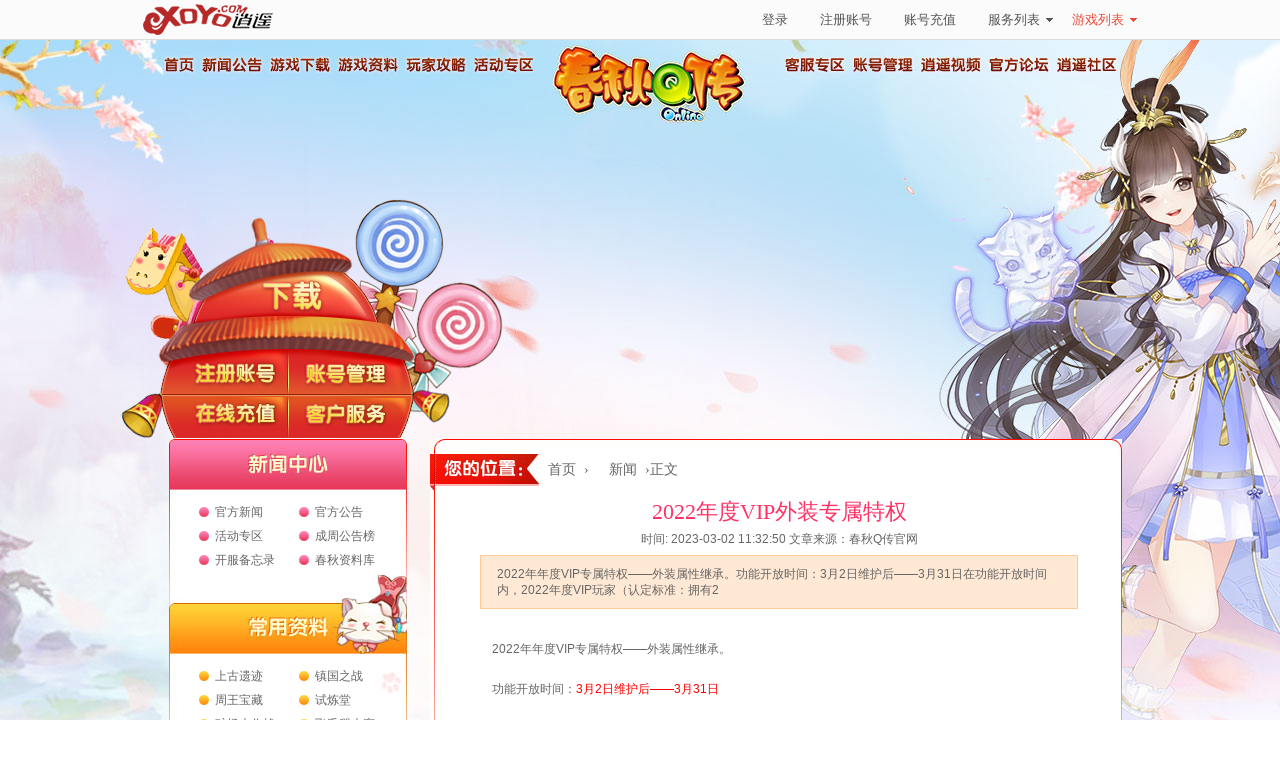

--- FILE ---
content_type: text/html; charset=utf-8
request_url: https://cq.xoyo.com/show-2786-8616-1.html
body_size: 7242
content:
<!DOCTYPE HTML>
<html>
<head>
    <meta charset="UTF-8">
        <meta name="keywords" content="春秋,Q传,春秋Q传,Q版游戏,网游,网络游戏,攻略,经典游戏,游戏周边,游戏资料,金山,逍遥网Xoyo.com"/>
    <meta name="description"
          content="金山精品Q版网络游戏《春秋Q传》官方网站,最全的攻略,最详细的游戏资料,数据库,职业分析,地图分布,Q传四格,怪物分布,资料站,任务物品分布,新手专题,四格漫画,射手,祭司,方士,幻师,元神,佳缘房屋,跳舞吹泡泡,云顶天宫,刺客,武士,墨者,力士,武士"/>
    <title>春秋Q传_金山游戏官方网站_金山逍遥Xoyo.com</title>
    <link type="text/css" href="//cq.xoyo.com/web/css/2022/main1.css" rel="stylesheet"/>
    
    <script type="text/javascript" src="//zhcdn01.xoyo.com/xassets/lib/jquery/1.7.2/jquery.min.js"></script>

    <!--[if IE 6]>
    <script src="//cq.xoyo.com/web/js/2012/02/23/dd.js" type="text/javascript"></script>
    <script type="text/javascript">
        DD_belatedPNG.fix(".pop_wrap");
    </script>
    <![endif]--></head>

<body>
<!--S 嵌入灰条-->
<script type="text/javascript" src="//zhcdn01.xoyo.com/xassets/com/pf/xoyotop/v1/navibar.js"></script><!--E 嵌入灰条-->

<div id="page">
    <div id="header">
                <h1>春秋Q传官方网站</h1>
        <h2>血染朝歌 杀劫封神榜 新服：雄霸天下（电信） 虎踞龙盘（网通）</h2>
        <a class="homebtn" title="春秋Q传官方网站" href="https://cq.xoyo.com/index">春秋Q传官方网站</a>
        <div class="nav">
            <ul>
                <li class="t01"><a href="https://cq.xoyo.com/index" title="首页" class="n-a" target="_self">首页</a></li>
                <li class="t02"><a href="https://cq.xoyo.com/news/" title="新闻公告" target="_self">新闻公告</a></li>
                <li class="t03"><a href="https://cq.xoyo.com/xz/" title="游戏下载" target="_self">游戏下载</a></li>
                <li class="t04"><a href="https://cq.xoyo.com/zl/" title="游戏资料" target="_self">游戏资料</a></li>
                <li class="t05"><a href="https://cq.xoyo.com/wx/" title="玩家攻略" target="_self">玩家攻略</a></li>
                <li class="t06"><a href="https://cq.xoyo.com/hd/" title="活动专区" target="_self">活动专区</a></li>
                <li class="t07"><a href="https://support.seasungames.cn/product/cq" title="客服专区"
                                   target="_blank">客服专区</a></li>
                <li class="t08"><a href="https://support.seasungames.cn/product/cq" title="账号管理"
                                   target="_blank">账号管理</a></li>
                <li class="t09"><a href="http://v.xoyo.com/" title="逍遥视频" target="_blank">逍遥视频</a></li>
                <li class="t10"><a href="http://cq.bbs.xoyo.com/" title="官方论坛" target="_blank">官方论坛</a></li>
                <li class="t11"><a href="http://bbs.xoyo.com/" title="逍遥社区" target="_blank">逍遥社区</a></li>
            </ul>

            <div class="pop_wrap t02">
                <a href="https://cq.xoyo.com/news/" target="_self">官方新闻</a>
                <a href="https://cq.xoyo.com/kfnotic/" target="_self">官方公告</a>
                <a href="https://cq.xoyo.com/show-2786-8531-1.html" target="_self">隐私政策</a>
              
            </div>
            <div class="pop_wrap t03">
                <a href="https://cq.xoyo.com/xz/" target="_self">客户端下载</a>
                <a href="https://cq.xoyo.com/xz/" target="_self">更新包下载</a>
                <a href="https://cq.xoyo.com/xz/93201" target="_self">桌面壁纸</a>
                <a href="https://cq.xoyo.com/xz/105716" target="_self">视频</a>
                <a href="https://cq.xoyo.com/xz/109059" target="_self">音乐</a>
                <a href="https://cq.xoyo.com/xz/112747" target="_self">表情</a>
            </div>
            <div class="pop_wrap t04">
                <a href="https://cq.xoyo.com/ysxt/" target="_self">元神系统</a>
                <a href="https://cq.xoyo.com/rwxt/" target="_self">任务系统</a>
                <a href="http://data.xoyo.com/cq/list.php?cate=4&keyword=" target="_self">怪物资料</a>
                <a href="http://data.xoyo.com/cq/list.php?cate=9&keyword=" target="_self">游戏地图</a>
                <a href="http://data.xoyo.com/cq/list.php?cate=1" target="_self">物品装备</a>
            </div>
            <div class="pop_wrap t05">
                <a href="https://cq.xoyo.com/ycxs/" target="_self">图文</a>
                <a href="https://cq.xoyo.com/xqgg/" target="_self">心情</a>
                <a href="https://cq.xoyo.com/zhjl/" target="_self">攻略</a>
                <a href="https://cq.xoyo.com/mh/" target="_self">漫画</a>
            </div>
            <div class="pop_wrap t07">
                <a href="https://support.seasungames.cn/product/cq" target="_blank">密码管理</a>
                <a href="https://i.xoyo.com/anti-addiction" target="_blank">防沉迷</a>
                <a href="https://support.seasungames.cn/product/cq" target="_blank">玩家须知</a>
                <a href="https://support.seasungames.cn/product/cq" target="_blank">在线提问</a>
            </div>
            <div class="pop_wrap t08">
                <a href="https://security.xoyo.com/change-password" target="_blank">修改登录密码</a>
              <a href="//cq.xoyo.com/zt/2018/12/28/secondPassword/web.html" target="_blank">修改二级密码</a>
            </div>
        </div><!--E nav-->

        <div class="swf">
            <style>
                .swfBox {
                    position: relative;
                    height: 0;
                    line-height: 0;
                    font-size: 0;
                    width: 100%;
                    z-index: 2;
                }
                .four-links-hover {
                    position: absolute;
                    width: 270px;
                    height: 80px;
                    top: 270px;
                    left: 59px;
                    z-index: 2;
                }
                .four-links-hover a{
                    display: block;
                    float: left;
                    width: 115px;
                    height: 40px;
                }
                .four-links-hover a:hover {
                    background: url("//cq.xoyo.com/zt/2018/08/31/menu-on.jpg") no-repeat;
                }
                .four-links-hover a.links01:hover{
                    background-position: -16px -23px;
                }
                .four-links-hover a.links02:hover {
                    background-position: -131px -23px;
                }
                .four-links-hover a.links03:hover{
                    background-position: -16px -63px;
                }
                .four-links-hover a.links04:hover{
                    background-position: -131px -63px;
                }
              	.swfBox-donwload-link {
                        position: absolute;
                        top: 186px;
                        left: 109px;
                        width: 140px;
                        height: 50px;
                }
            </style>
            <div class="swfBox">
                <a class="swfBox-donwload-link" href="https://cq.xoyo.com/xz/" target="_blank"></a>
                <div class="four-links-hover">
                    <a class="links01" target="_blank" href="https://passport.xoyo.com/signup?origin=cq"></a>
                    <a class="links02" target="_blank" href="https://kefu.xoyo.com/index.php?r=gamelist"></a>
                    <a class="links03" target="_blank" href="https://charge.xoyo.com/pay?item=cq"></a>
                    <a class="links04" target="_blank" href="https://kefu.xoyo.com/index.php?r=part&id=3"></a>
                </div>
            </div>
        </div><!--E swf-->    </div>
    <!--E header-->

    <div id="content" class="main">
        <div class="c-l">
                <div class="clmg cl-part">
                    <h3>新闻中心</h3>
                    <ul>
                        <li><a href="https://cq.xoyo.com/news/" target="_blank">官方新闻</a></li>
                        <li><a href="https://cq.xoyo.com/kfnotic/" target="_blank">官方公告</a></li>
                        <li><a href="https://cq.xoyo.com/hd/" target="_blank">活动专区</a></li>
                        <li><a href="https://cq.xoyo.com/cqzzd/" target="_blank">成周公告榜</a></li>
                        <li><a href="https://cq.xoyo.com/cqzzd/1089758" target="_blank">开服备忘录</a></li>
                        <li><a href="https://cq.xoyo.com/zl/" target="_blank">春秋资料库</a></li>
                    </ul>
                </div><!--E cl-part-->

                <div class="clmg cl-part2">
                    <h3>常用资料</h3>
                    <ul>
                        <li><a href="https://cq.xoyo.com/rwxt/112116" target="_blank">上古遗迹</a></li>
                        <li><a href="https://cq.xoyo.com/rwxt/112124" target="_blank">镇国之战</a></li>
                        <li><a href="https://cq.xoyo.com/rwxt/112126" target="_blank">周王宝藏</a></li>
                        <li><a href="https://cq.xoyo.com/rwxt/112120" target="_blank">试炼堂</a></li>
                        <li><a href="https://cq.xoyo.com/rwxt/1022233" target="_blank">矿场大作战</a></li>
                        <li><a href="https://cq.xoyo.com/rwxt/1022234" target="_blank">飞毛腿大赛</a></li>
                        <li><a href="https://cq.xoyo.com/zl/1089337" target="_blank">外疆战场</a></li>
                        <li><a href="https://cq.xoyo.com/rwxt/1022239" target="_blank">云顶天宫</a></li>
                        <li><a href="https://cq.xoyo.com/rwxt/1019289" target="_blank">8V8</a></li>
                        <li><a href="https://cq.xoyo.com/zl/1089339" target="_blank">青龙BOSS</a></li>
                    </ul>
                </div><!--E cl-part2-->

                <div class="cl-part3">
                    <h3>玩家交流</h3>
                    <ul class="clp3-ula">
                        <li><a href="https://cq.xoyo.com/ycxs/" target="_blank">图文</a></li>
                        <li><a href="https://cq.xoyo.com/xqgg/" target="_blank">心情</a></li>
                        <li><a href="https://cq.xoyo.com/zhjl/" target="_blank">攻略</a></li>
                        <li><a href="https://cq.xoyo.com/mh/" target="_blank">漫画</a></li>
                    </ul><!--E clp3-ula-->

                    <ul class="clp3-ulb">
                        <li><a href="https://cq.xoyo.com/xqgg/1077561" target="_blank">猪猪宝贝</a></li>
                        <li><a href="https://cq.xoyo.com/zhjl/1077489" target="_blank">胜着为王</a></li>
                        <li><a href="https://cq.xoyo.com/zhjl/1077318" target="_blank">小谈冰方士</a></li>
                        <li><a href="https://cq.xoyo.com/xqgg/1077282" target="_blank">我們旳故事</a></li>
                        <li><a href="https://cq.xoyo.com/zhjl/1077205" target="_blank">解析纯迅捷刺客</a></li>


                    </ul><!--E clp3-ulb-->


                    <div class="img-show">
                        <div class="focusWap">
                            <ul>


                                <li style="z-index:3">
                                    <a href="https://cq.xoyo.com/show-2786-8830-1.html" target="_blank"><img
                                            src="https://cq.xoyo.com/images/2025/20250731/1big.png?pc_hash=NmwGab" width="190" height="210"></a>
                                </li>

                                <li style="z-index:3">
                                    <a href="https://cq.xoyo.com/show-2786-8829-1.html" target="_blank"><img
                                            src="https://cq.xoyo.com/images/2025/20250731/2big.png?pc_hash=NmwGab" width="190" height="210"></a>
                                </li>

                                <li style="z-index:3">
                                    <a href="https://cq.xoyo.com/show-2786-8831-1.html" target="_blank"><img
                                            src="https://cq.xoyo.com/images/2025/20250731/3big.png?pc_hash=NmwGab" width="190" height="210"></a>
                                </li>
                                      
                            </ul>
                        </div>
                        <div class="btnNum">
                            <a href="#" class="cur"></a>
                            <a href="#" class=""></a>

                        </div>
                    </div><!--E img-show-->
                </div><!--E cl-part3-->
            </div><!--E c-l-->
        <div class="c-r">
            <div class="crumbs">
                <p>
                    <strong>您的位置：</strong><a href="https://cq.xoyo.com/index" target="_blank">首页</a>›
                    <span><a href="https://cq.xoyo.com/news/index.html">新闻</a>›正文</span>
                </p>
            </div><!--E crumbs-->
            <div class="detail_con">
                <h2 class="detail_title">2022年度VIP外装专属特权</h2>
                <div class="detail_extra">
                    <p>
                        <span class="detail_time">时间: 2023-03-02 11:32:50</span>
                        <span class="detail_source">文章来源：春秋Q传官网</span></p>
                </div>
                <div class="detail_intr J_description">
                    <p>  2022年年度VIP专属特权&mdash;&mdash;外装属性继承。功能开放时间：3月2日维护后&mdash;&mdash;3月31日在功能开放时间内，2022年度VIP玩家（认定标准：拥有2   </p>
                </div>
                <div class="detail_content">
                    <p align="center">&nbsp;</p>
<p>&nbsp; &nbsp; 2022年年度VIP专属特权&mdash;&mdash;外装属性继承。</p>
<p>&nbsp;</p>
<p>&nbsp;&nbsp;&nbsp;&nbsp;功能开放时间：<span style="color:#ff0000;">3月2日维护后&mdash;&mdash;3月31日</span></p>
<p>&nbsp;</p>
<p>&nbsp;&nbsp;&nbsp;&nbsp;在功能开放时间内，2022年度VIP玩家（认定标准：<span style="color:#ff0000;">拥有2022年度VIP称号</span>），可以用其所拥有的2022年VIP外装（外装A）从另一件外装（外装B）上继承部分属性数值。</p>
<p>&nbsp;</p>
<p><strong>继承辅助NPC</strong>：赵姬</p>
<p align="center"><img src="https://cq.xoyo.com/uploadfile/2023/0302/20230302113401631.png" style="width: 554px; height: 335px;" /></p>
<p align="center">&nbsp;</p>
<p><strong>继承发生条件</strong>：</p>
<p>&nbsp;&nbsp;&nbsp;&nbsp;<strong>继承发生条件：</strong></p>
<p>&nbsp;&nbsp;&nbsp;&nbsp;&nbsp;&nbsp;1. 外装A为<span style="color:#ff0000;"><strong><span style="background-color:#ffff00;">2022年度VIP专属外装之一，绑定</span></strong></span>。</p>
<p>&nbsp;&nbsp;&nbsp;&nbsp;&nbsp;&nbsp;2. 外装B绑定，在有效期内，和外装A同职业，同属性。</p>
<p>&nbsp;</p>
<p>&nbsp;&nbsp;&nbsp;&nbsp;<strong>继承后的结果：</strong></p>
<p>&nbsp;&nbsp;&nbsp;&nbsp;&nbsp;&nbsp;1. 外装A的属性数值将增加外装B属性数值（不包括&ldquo;+&rdquo;后面镶嵌数值）的1/4，<span style="color:#ff0000;"><strong><span style="background-color:#ffff00;">外装A完成继承后的属性数值上限为840</span></strong></span>。</p>
<p>&nbsp;&nbsp;&nbsp;&nbsp;&nbsp;&nbsp;2. 外装A的属性镶嵌数值不变。</p>
<p>&nbsp;&nbsp;&nbsp;&nbsp;&nbsp;&nbsp;3. 外装B的属性数值为1。</p>
<p>&nbsp;&nbsp;&nbsp;&nbsp;&nbsp;&nbsp;4. 外装B的属性镶嵌数值不变。</p>
<p>&nbsp;&nbsp;&nbsp;&nbsp;&nbsp;&nbsp;&nbsp;</p>
<p>举个栗子：</p>
<p>&nbsp;&nbsp;&nbsp;&nbsp;2022年度君临天下VIP&mdash;&mdash;小红（射手），</p>
<p>&nbsp;&nbsp;&nbsp;&nbsp;继承属性的VIP外装（外装A）：蔷薇盛放舞裙【精神：500+1（射手） &nbsp;灵巧：500+1（射手）】，被继承属性的外装（外装B）：翠云铁扇仙【精神：480+60（射手） &nbsp;灵巧：480+60（射手）】</p>
<p align="center"><img src="https://cq.xoyo.com/uploadfile/2023/0302/20230302113457262.png" style="width: 461px; height: 633px;" /></p>
<p align="center"><img src="https://cq.xoyo.com/uploadfile/2023/0302/20230302113514337.png" style="width: 554px; height: 362px;" /></p>
<p>&nbsp;</p>
<p>&nbsp;&nbsp;&nbsp;&nbsp;继承成功后：继承属性的VIP外装：蔷薇盛放舞裙【精神：620+1（射手） &nbsp;灵巧：620+1（射手）】，被继承属性的外装：翠云铁扇仙【精神：1+60（射手） &nbsp;灵巧：1+60（射手）】</p>
<p align="center"><img src="https://cq.xoyo.com/uploadfile/2023/0302/20230302113544524.png" style="width: 459px; height: 615px;" /></p>
<p align="center"><span style="color:#ff0000;">最终规则官方解释为准</span></p>
<p align="center">&nbsp;</p>
<p>&nbsp;</p>
<p>继承属性成功后的2022年VIP外装，可使用【属性灵石】继续提升镶嵌属性数值，其属性也可在赵姬处通过【属性继承石】或者抽取器转接到其他外装上。</p>
<p align="center"><img src="https://cq.xoyo.com/uploadfile/2023/0302/20230302113608142.png" style="width: 426px; height: 185px;" /></p>
<p align="center"><img src="https://cq.xoyo.com/uploadfile/2023/0302/20230302113640985.png" style="width: 451px; height: 414px;" /></p>
<p>&nbsp;</p>
<p><span style="color:#ff0000;">温馨提示：</span></p>
<p><span style="color:#ff0000;">&nbsp;&nbsp;&nbsp;&nbsp;1. 每件2022年VIP外装只有一次继承属性的机会。</span></p>
<p><span style="color:#ff0000;">&nbsp;&nbsp;&nbsp;&nbsp;2. 属性继承操作不可逆，请谨慎。</span></p>
<p><span style="color:#ff0000;">&nbsp;&nbsp;&nbsp;&nbsp;3. 因计算规则限制，建议被继承的外装（外装B）属性点数值最好大于20点，否则没有效果，会白白浪费2022年VIP外装继承属性的机会。</span></p>
<p>&nbsp;</p>
<p>2022年年度VIP外装属性相关：</p>
<p>&nbsp;&nbsp;&nbsp;&nbsp;VIP外装拥有根据职业定制的超高属性加成！玩家可以自行选择需要哪种职业的外装哟。</p>
<p>&nbsp;&nbsp;&nbsp;&nbsp;各等级VIP对应的各职业外装属性数值如下：</p>
<p align="center"><img src="https://cq.xoyo.com/uploadfile/2023/0302/20230302113704689.png" style="width: 428px; height: 214px;" /></p>
<p align="center"><img src="https://cq.xoyo.com/uploadfile/2023/0302/20230302113712919.png" style="width: 428px; height: 214px;" /></p>
<p align="center"><img src="https://cq.xoyo.com/uploadfile/2023/0302/20230302113719878.png" style="width: 428px; height: 214px;" /></p>
<p align="center"><img src="https://cq.xoyo.com/uploadfile/2023/0302/20230302113730572.png" style="width: 428px; height: 214px;" /></p>
<p align="center"><img src="https://cq.xoyo.com/uploadfile/2023/0302/20230302113737702.png" style="width: 428px; height: 214px;" /></p>
<p align="center">&nbsp;</p>
<p>&nbsp;</p>
<p align="center"><span style="color:#ff33cc;">祝大家游戏愉快！</span></p>
<p align="center">&nbsp;</p>
                </div>
            </div>
            <!--E detail_con-->

            <div class="social">
                <div class="social-api">
                    <dl>
                        <dt>分享：</dt>
                        <dd><a class="s1" href="javascript:void((function(s,d,e,r,l,p,t,z,c){var%20f='http://v.t.sina.com.cn/share/share.php?

appkey=2054813522',u=z||d.location,p=['&url=',e(u),'&title=',e(t||d.title.split('_')[0]),'&source=',e(r),'&sourceUrl=',e(l),'&content=',c||'gb2312','&pic=',e(p||'')].join

('');function%20a(){if(!window.open([f,p].join(''),'mb',['toolbar=0,status=0,resizable=1,width=440,height=430,left=',(s.width-440)/2,',top=',(s.height-430)/2].join('')))

u.href=[f,p].join('');};if(/Firefox/.test(navigator.userAgent))setTimeout(a,0);else%20a();})(screen,document,encodeURIComponent,'','','','','',''));"
                               title="分享到sina微

博">分享至微博</a></dd>
                        <dd><a class="s2" href="javascript:d=document;t=d.selection?(d.selection.type!='None'?d.selection.createRange().text:''):(d.getSelection?

d.getSelection():'');void(kaixin=window.open('http://www.kaixin001.com/~repaste/repaste.php?&rurl='+escape(d.location.href)+'&rtitle='+escape(d.title)+'&rcontent='+escape

(d.title),'kaixin'));kaixin.focus();" title="分享到开心网">分享到开心网</a></dd>
                        <dd><a class="s3" href="javascript:void((function(s,d,e){if(/renren.com/.test(d.location))return;var

f='http://share.renren.com/share/buttonshare?link=',u=d.location,l=d.title.split('_')[0],p=[e(u),'&title=',e(l)].join('');function%20a(){if(!window.open([f,p].join

(''),'xnshare',['toolbar=0,status=0,resizable=1,width=626,height=436,left=',(s.width-626)/2,',top=',(s.height-436)/2].join('')))u.href=[f,p].join('');};if(/Firefox/.test

(navigator.userAgent))setTimeout(a,0);else%20a();})(screen,document,encodeURIComponent));" title="分享到人人网">分享到人人网</a>
                        </dd>
                        <dd><a class="s4" href="javascript:window.open('http://bai.sohu.com/share/blank/addbutton.do?from=xoyo.com&title='+encodeURIComponent

(document.title.substring(0,76).split('_')[0])+'&link='+encodeURIComponent(location.href)

+'&content=','_blank','scrollbars=no,width=987,height=450,left=75,top=20,status=no,resizable=yes'); void 0"
                               title="分享到白社会">分享到白社会</a></dd>
                        <dd><a class="s5" href="javascript:window.open('http://shuqian.qq.com/post?title='+encodeURIComponent(document.title.split('_')[0])

+'&uri='+encodeURIComponent(document.location.href)

+'&jumpback=2&noui=1','favit','width=960,height=600,left=50,toolbar=no,menubar=no,location=no,scrollbars=yes,status=yes,resizable=yes');void(0)"
                               title="分享到QQ书签">分享到

                            QQ书签</a></dd>
                        <dd><a class="s6" href="javascript:u=location.href;t=document.title.split('_')[0];c = %22%22 + (window.getSelection ? window.getSelection()

: document.getSelection ? document.getSelection() : document.selection.createRange().text);var url=%22http://cang.baidu.com/do/add?it=%22+encodeURIComponent(t)+%22&iu=%

22+encodeURIComponent(u)+%22&dc=%22+encodeURIComponent(c)+%22&fr=ien#nw=1%22;window.open(url,%22_blank%22,%

22scrollbars=no,width=600,height=450,left=75,top=20,status=no,resizable=yes%22); void 0" title="分享到百度收藏">分享到百度收藏</a>
                        </dd>
                        <dd><a class="s7" href="javascript:var u='http://www.douban.com/recommend/?url='+location.href+'&title='+encodeURIComponent

(document.title.split('_')[0]);window.open(u,'douban','toolbar=0,resizable=1,scrollbars=yes,status=1,width=450,height=330');void(0)"
                               title="分享到豆瓣">分享到豆瓣</a></dd>
                        <dd><a class="s8" href="javascript:(function(){window.open('http://sns.qzone.qq.com/cgi-bin/qzshare/cgi_qzshare_onekey?url='+

encodeURIComponent(location.href)+ '&title='+encodeURIComponent(document.title.split('_')[0]),'_blank');})()"
                               title="分享到QQ空间">分享到QQ空间</a></dd>
                    </dl>
                </div>
            </div>

            <!--E social-->

            <div class="recom">
                <div class="rcm-l">
                    <div class="hd"><h2>新闻热点</h2></div>
                    <div class="bd">
                        <ul>
                                                                                    <li>
                                <span>[01/07]</span>
                                <em>[<a href="https://cq.xoyo.com/news" target="_blank">新闻</a>]</em>
                                <a target="_blank" title="我们一起走下去（小寒篇）" href="https://cq.xoyo.com/show-2786-8870-1.html">我们一起走下去（小寒篇）</a>
                            </li>
                                                        <li>
                                <span>[01/08]</span>
                                <em>[<a href="https://cq.xoyo.com/news" target="_blank">新闻</a>]</em>
                                <a target="_blank" title="霜风漫卷林叶瘦 快来挑战精英兽" href="https://cq.xoyo.com/show-2786-8869-1.html">霜风漫卷林叶瘦 快来挑战精英兽</a>
                            </li>
                                                        <li>
                                <span>[01/08]</span>
                                <em>[<a href="https://cq.xoyo.com/news" target="_blank">新闻</a>]</em>
                                <a target="_blank" title="草芽破雪晨光暖 蜂翅沾香蕊半开" href="https://cq.xoyo.com/show-2786-8868-1.html">草芽破雪晨光暖 蜂翅沾香蕊半开</a>
                            </li>
                                                        <li>
                                <span>[12/25]</span>
                                <em>[<a href="https://cq.xoyo.com/news" target="_blank">新闻</a>]</em>
                                <a target="_blank" title="铃儿响叮当！珍宝阁圣诞限定外观限时返场" href="https://cq.xoyo.com/show-2786-8867-1.html">铃儿响叮当！珍宝阁圣诞限定外观限时返场</a>
                            </li>
                                                        <li>
                                <span>[12/24]</span>
                                <em>[<a href="https://cq.xoyo.com/news" target="_blank">新闻</a>]</em>
                                <a target="_blank" title="我们一起走下去（双旦篇）" href="https://cq.xoyo.com/show-2786-8866-1.html">我们一起走下去（双旦篇）</a>
                            </li>
                                                        <li>
                                <span>[12/19]</span>
                                <em>[<a href="https://cq.xoyo.com/news" target="_blank">新闻</a>]</em>
                                <a target="_blank" title="2025年度VIP坐骑展示" href="https://cq.xoyo.com/show-2786-8865-1.html">2025年度VIP坐骑展示</a>
                            </li>
                                                        <li>
                                <span>[12/19]</span>
                                <em>[<a href="https://cq.xoyo.com/news" target="_blank">新闻</a>]</em>
                                <a target="_blank" title="2025年度VIP外装展示" href="https://cq.xoyo.com/show-2786-8864-1.html">2025年度VIP外装展示</a>
                            </li>
                                                                                </ul>
                    </div>
                    <div class="ft">
                        <a href="https://cq.xoyo.com/news/" class="more">进入新闻中心»</a>
                    </div>
                </div><!--E rcm-l-->

                <div class="rcm-r">
                    <div class="hd"><h2>玩家风采</h2></div>
                    <div class="bd">
                        <div class="ImgGallery">
                            <div class="IG-tit">
                                <span><a class="IG-more" href="https://cq.xoyo.com/xc/"
                                         target="_blank">更多&raquo;</a></span>
                                <h3>标题文字</h3>
                            </div>
                            <div class="IG-con">
                                <ul>
                                                                                                            <li>
                                        <a title="萌萌小沫" href="https://cq.xoyo.com/show-2814-7910-1.html" target="_blank">
                                            <img width="107" height="67" alt="萌萌小沫 "
                                                 src="http://pic.xoyo.com/cms/cq/icon/1691020626.jpg">
                                        </a>
                                        <p><a title="萌萌小沫 " href="https://cq.xoyo.com/show-2814-7910-1.html"
                                              target="_blank">萌萌小沫 </a></p>
                                    </li>
                                                                        <li>
                                        <a title="春秋Q传玩家" href="https://cq.xoyo.com/show-2814-7908-1.html" target="_blank">
                                            <img width="107" height="67" alt="春秋Q传玩家 "
                                                 src="http://pic.xoyo.com/cms/cq/icon/757758777.jpg">
                                        </a>
                                        <p><a title="春秋Q传玩家 " href="https://cq.xoyo.com/show-2814-7908-1.html"
                                              target="_blank">春秋Q传玩家 </a></p>
                                    </li>
                                                                                                        </ul>
                            </div>
                        </div>
                    </div>
                    <div class="ft">
                        <a href="https://cq.xoyo.com/xc/" class="more" target="_blank">进入玩家相册»</a>
                    </div>
                </div><!--E rcm-r-->
            </div><!--E recom-->
        </div><!--E c-r-->
    </div><!--E content-->
</div><!--E page-->

<script type="text/javascript" src="//cq.xoyo.com/web/js/2012/03/23/jdt.js"></script>

<!--S 尾-->
<script src="//zhcdn01.xoyo.com/xassets/com/pf/footer/v3/black/footer.js"></script>
<div style="display:none"><script src='//w.cnzz.com/c.php?id=30049301&l=3' language='JavaScript'></script></div>
<!--E 尾-->
<script>
  $(function(){
    $('.nav ul li .t01,.nav ul li .t06,.nav ul li .t09,.nav ul li .t10,.nav ul li .t11').click(function(){
        return false;
    });
    $('.nav a').mouseenter(function(){
        var cla = $(this).parents('li').attr('class');
        if( cla !== ''){
            $('div.'+cla+'').slideDown().siblings('.pop_wrap').hide();
        }
    });
    $('#header h2').mouseenter(function(){
        $('.pop_wrap').css({'display':'none'});
    });
    $('#header .swf').mouseenter(function(){
        $('.pop_wrap').css({'display':'none'});
    });
  $('.public_footer_bot a').eq(1).attr('href','#');
  $('.public_footer_bot a').eq(1) .find('img').attr('src','//cq.xoyo.com/images/2018/04/adin/yading.png?pc_hash=G1dKhc')
})

</script><script>
    $(function () {
        var _description = $('.J_description p').html()
        if(_description === ''){
            $('.J_description').hide();
        }
    })
</script>
</body>
</html>

--- FILE ---
content_type: text/css
request_url: https://cq.xoyo.com/web/css/2022/main1.css
body_size: 3264
content:
@charset "utf-8";

/* CSS Document */


/**
* Author: Liqiang 
* Version: 1.0
* Last Changed by sunxu
* Last Update : 2015-06-25
*/

body,
h1,
h2,
h3,
h4,
h5,
dl,
dd,
ol,
ul,
li,
table,
th,
td,
form,
fieldset,
legend,
input,
button,
caption,
p {
    margin: 0;
    padding: 0;
}

h1,
h2,
h3,
h4,
h5 {
    font-size: 100%;
}

ol,
ul,
li {
    list-style: none;
}

table {
    border-collapse: collapse;
    border-spacing: 0;
}

fieldset,
img {
    border: 0;
}

caption,
legend {
    display: none;
}

a {
    text-decoration: none;
    outline: none;
}

body,
input,
button,
textarea,
select,
option,
optgroup {
    font: 12px/1 tahoma, \5b8b\4f53, sans-serif;
}

body {
    background: #fff url(//cq.xoyo.com/images/website/bg-1.jpg) no-repeat center 40px;
}


/*edit150625*/

#page {
    width: 1000px;
    margin: 0 auto;
}


/* S header */

#header {
    position: relative;
    zoom: 1;
}

#header h1,
#header h2 {
    width: 1000px;
    overflow: hidden;
    text-indent: -9999px;
}

#header h1 {
    height: 178px;
}


/*edit150625*/

#header h2 {
    height: 221px;
}


/*edit150625*/

#header a.homebtn,
.nav a,
.c-l h3,
.c-r .crumbs strong {
    text-indent: -9999px;
    overflow: hidden;
}

#header a.homebtn {
    position: absolute;
    top: 0;
    left: 412px;
    width: 206px;
    height: 160px;
    z-index: 10;
}


/* S nav */

.nav {
    position: absolute;
    top: 13px;
    left: 22px;
    z-index: 9;
}

.nav a {
    width: 62px;
    height: 24px;
    display: block;
}

.nav a.n-a {
    width: 32px;
}

.nav ul {
    overflow: hidden;
    zoom: 1;
}

.nav li {
    float: left;
    margin-right: 6px;
    display: inline;
}

.nav li.t06 {
    margin-right: 250px;
}


/*pop_wrap*/

.pop_wrap {
    width: 72px;
    height: 167px;
    line-height: 24px;
    position: absolute;
    top: 30px;
    text-align: center;
    display: none;
    padding: 10px 0 10px 0;
    background: url(http://pic.xoyo.com/cms/cq/2012/03/23/ny/nav-bg.png) no-repeat center 0;
}

.pop_wrap a {
    color: #8d3200;
    display: block;
    width: 72px;
    height: 19px;
    padding: 2px 0;
    text-indent: 0;
    letter-spacing: -1px;
}

.pop_wrap a:hover,
.info p a:hover,
.mlp3-up a:hover,
.mlp4-up a:hover,
.mlp4-r .xoyo-ask-search a:hover,
.mrp2 dd a:hover {
    text-decoration: underline;
}

.nav .t02 {
    left: 34px;
}

.nav .t03 {
    left: 102px;
}

.nav .t04 {
    left: 170px;
}

.nav .t05 {
    left: 238px;
}

.nav .t07 {
    left: 618px;
}

.nav .t08 {
    left: 688px;
}

.swf {
    width: 402px;
    height: 354px;
    position: absolute;
    top: 45px;
    left: -26px;
    overflow: hidden;
    z-index: 1;
    background-image: url(//cq.xoyo.com/images/website/website-nav.png?pc_hash=CTF2Ek);
    background-position: -56px 87px;
    background-repeat: no-repeat;
}


/* E header */


/* S content */

.main {
    overflow: hidden;
    zoom: 1;
    padding-bottom: 20px;
}

.c-l,
.c-r {
    float: left;
    display: inline;
}

.clmg {
    margin-left: 29px;
    width: 238px;
    overflow: hidden;
}

.c-l {
    width: 290px;
}

.c-l ul {
    overflow: hidden;
    zoom: 1;
}

.c-l li {
    float: left;
    width: 100px;
    line-height: 24px;
    height: 24px;
    overflow: hidden;
    white-space: nowrap;
}

.cl-part li a,
.cl-part2 li a,
.cl-part3 ul.clp3-ula li a,
.cl-part3 ul.clp3-ulb li a {
    color: #666;
    display: block;
    padding-left: 16px;
}


/* S cl-part */

.cl-part {
    background: url(http://pic.xoyo.com/cms/cq/2012/03/23/ny/clpart.jpg) no-repeat 0 0;
    height: 136px;
}

.cl-part h3 {
    height: 51px;
}

.cl-part ul,
.cl-part2 ul {
    padding: 10px 0 0 30px;
}

.cl-part li a {
    background: url(http://pic.xoyo.com/cms/cq/2012/03/23/ny/ico.gif) no-repeat 0 7px;
}

.cl-part li a:hover {
    color: #ff3366;
}


/* S cl-part2 */

.cl-part2 {
    background: url(http://pic.xoyo.com/cms/cq/2012/03/23/ny/clpart2.jpg) no-repeat 0 0;
    height: 221px;
}

.cl-part2 h3 {
    height: 79px;
}

.cl-part2 li a {
    background: url(http://pic.xoyo.com/cms/cq/2012/03/23/ny/ico2.gif) no-repeat 0 7px;
}

.cl-part2 li a:hover {
    color: #ff6600;
}


/* S cl-part3 */

.cl-part3 {
    background: url(http://pic.xoyo.com/cms/cq/2012/03/23/ny/clpart3.jpg) no-repeat 0 0;
    width: 267px;
    overflow: hidden;
}

.cl-part3 h3 {
    height: 69px;
}

.cl-part3 ul.clp3-ula {
    padding: 10px 0 0 59px;
}

.cl-part3 ul.clp3-ulb {
    padding: 1px 0 0 29px;
}

.cl-part3 ul.clp3-ulb li {
    width: 238px;
}

.cl-part3 ul em,
.cl-part3 ul span {
    display: none;
}

.cl-part3 ul.clp3-ulb li a {
    background: none;
    padding-left: 30px;
}

.cl-part3 li a {
    background: url(http://pic.xoyo.com/cms/cq/2012/03/23/ny/ico3.gif) no-repeat 0 7px;
}

.cl-part3 ul.clp3-ula li a:hover,
.cl-part3 ul.clp3-ulb li a:hover {
    color: #339933;
}


/* S img-show */

.cl-part3 .img-show {
    width: 190px;
    height: 210px;
    border: 1px #16d6ff solid;
    position: relative;
    margin: 10px 0 0 52px;
}

.cl-part3 .focusWap {
    width: 190px;
    height: 210px;
    overflow: hidden;
}

.cl-part3 .focusWap ul:after {
    content: ".";
    display: block;
    height: 0;
    clear: both;
    visibility: hidden;
}

.cl-part3 .focusWap ul {
    zoom: 1;
}

.cl-part3 .focusWap ul li {
    width: 190px;
    position: absolute;
    top: 0;
    left: 0;
    height: 210px;
    overflow: hidden;
}

.cl-part3 .focusWap ul li img {
    display: block;
}

.cl-part3 .btnNum {
    position: absolute;
    bottom: 8px;
    right: 6px;
    z-index: 5;
    overflow: hidden;
    zoom: 1;
    height: 10px;
}

.cl-part3 .btnNum a {
    float: left;
    margin-right: 4px;
    display: inline;
    width: 10px;
    height: 10px;
    background: #ff6600;
}

.cl-part3 .btnNum a:hover,
.cl-part3 .btnNum .cur {
    background: #fff;
}


/* S c-r */

.c-r {
    width: 692px;
    background: url(http://pic.xoyo.com/cms/cq/2012/03/23/ny/c-r.jpg) no-repeat 0 0;
    min-height: 840px;
    height: auto!important;
    height: 840px;
    overflow: visible;
    color: #666;
}

.c-r .crumbs {
    font-family: Verdana;
    line-height: 32px;
    font-size: 14px;
    height: 37px;
    padding: 15px 0 10px;
}

.c-r .crumbs p {
    overflow: hidden;
    zoom: 1;
    height: 37px;
    position: relative;
    padding-left: 110px;
}

.c-r .crumbs strong {
    width: 109px;
    height: 37px;
    background: url(http://pic.xoyo.com/cms/cq/2012/03/23/ny/crumbs.jpg) no-repeat 0 0;
    position: absolute;
    top: 0;
    left: 0;
}

.c-r .crumbs a {
    color: #666;
    margin: 0 8px;
}

.c-r .crumbs a:hover {
    color: #ec0f04;
    text-decoration: underline;
}

.c-r .crumbs span {
    margin-left: 8px;
}


/*S detail_con */

.c-r .detail_con,
.news,
.active,
.player {
    padding: 0 44px 0 50px;
}

.c-r .detail_title,
.c-r .detail_extra p {
    text-align: center;
}

.c-r .detail_title {
    font-family: \9ED1\4F53;
    color: #ff3366;
    font-size: 22px;
    font-weight: normal;
}

.c-r .detail_extra {
    padding: 10px 0;
}

.c-r .detail_author {
    display: none;
}

.c-r .detail_intr {
    border: 1px solid #FFCC99;
    background: #ffe9d4;
    padding: 10px 16px;
    line-height: 16px;
    margin-bottom: 10px;
}

.c-r .detail_content {
    line-height: 20px;
}


/*S pagination */

.pagination {
    font: normal 12px/21px Tahoma;
    text-align: center;
    padding: 20px 0 10px;
}

.pagination a:hover {
    color: #fff;
    background: #ff4688;
}

.pagination a.current,
.pagination a.current:hover {
    color: #fff;
    background: #ff4688;
}

.pagination a {
    display: -moz-inline-stack;
    display: inline-block;
    *display: inline;
    *zoom: 1;
    padding: 0 8px;
    text-decoration: none;
    color: #ff4688;
    vertical-align: middle;
    border: 1px solid #ff4688;
    background: #fff;
    margin: 0 1px;
}


/*Social*/

.social {
    overflow: hidden;
    zoom: 1;
    padding: 20px 44px 0 0;
}

.social-api dl {
    float: right;
}

.social-api dl dd a {
    display: block;
    width: 16px;
    height: 16px;
    text-indent: -999em;
    overflow: hidden;
    background-image: url(http://pic.xoyo.com/cms/www/share_ico.gif);
    background-repeat: no-repeat;
}

.social-api dl dd,
.social-api dl dt {
    float: left;
    display: inline;
    margin: 0 3px;
}

.social-api dl dd a.s1 {
    background-position: 0 -160px;
}

.social-api dl dd a.s2 {
    background-position: 0 -80px;
}

.social-api dl dd a.s3 {
    background-position: 0 -96px;
}

.social-api dl dd a.s4 {
    background-position: 0 -16px;
}

.social-api dl dd a.s5 {
    background-position: 0 -48px;
}

.social-api dl dd a.s6 {
    background-position: 0 -64px;
}

.social-api dl dd a.s7 {
    background-position: 0 -240px;
}

.social-api dl dd a.s8 {
    background-position: 0 -272px;
}


/* S recom */

.recom {
    margin: 20px 44px 0 50px;
    overflow: hidden;
    zoom: 1;
    border-top: 1px #ff4688 solid;
    width: 598px;
}

.recom .rcm-l,
.recom .rcm-r {
    position: relative;
    padding-top: 16px;
}

.recom .rcm-l {
    width: 280px;
    float: left;
    padding-right: 10px;
}

.recom .hd {
    height: 30px;
    line-height: 30px;
    font-size: 18px;
    font-family: \9ED1\4F53;
}

.recom .hd h2 {
    font-weight: normal;
}

.recom .rcm-l li {
    height: 18px;
    line-height: 18px;
    overflow: hidden;
    zoom: 1;
}

.recom .rcm-l span {
    float: right;
}

.recom .rcm-l em {
    font-style: normal;
    margin-right: 4px;
}

.recom .IG-tit {
    display: none;
}

.recom .rcm-l a {
    color: #666;
}

.recom .rcm-l a:hover,
.recom .rcm-l a.highlight {
    color: #ff4688;
}

.recom .rcm-r {
    width: 306px;
    float: right;
}

.recom .rcm-r .ImgGallery {
    padding-top: 6px;
}

.recom .rcm-r ul {
    padding-right: 4px;
    overflow: hidden;
    zoom: 1;
    margin-right: -10px;
}

.recom .rcm-r li {
    float: left;
    padding-right: 2px;
    overflow: hidden;
}

.recom .rcm-r img {
    border: 1px #16d6ff solid;
}

.recom .rcm-r li p {
    text-align: center;
    height: 20px;
    line-height: 20px;
    white-space: normal;
    width: 152px;
}

.recom .rcm-r li p a {
    color: #333;
}

.recom .ft {
    position: absolute;
    top: 24px;
    right: 10px;
}

.recom .ft a {
    color: #ff4688;
}

.recom .ft a:hover {
    text-decoration: underline;
}


/* E content */


/* S cont2 */

.news {
    background: #fff;
}

.news .detail_title {
    background: url(http://pic.xoyo.com/cms/cq/2012/03/23/ny/line1.jpg) no-repeat center bottom;
    padding-bottom: 10px;
    margin-bottom: 10px;
}

.news li {
    overflow: hidden;
    zoom: 1;
    height: 22px;
    line-height: 22px;
    white-space: nowrap;
    font-size: 12px;
}

.news li span {
    float: right;
}

.news li a {
    color: #666;
}

.news li a:hover {
    color: #ff6600;
}

.news li em {
    font-style: normal;
    color: #000;
}

.news li em a {
    color: #000;
}

.news .pagination {
    line-height: 20px;
    color: #000;
    padding-top: 30px;
}

.news .pagination a:hover {
    color: #fff;
    background: #66ccff;
}

.news .pagination a.current,
.news .pagination a.current:hover {
    color: #fff;
    background: #66ccff;
}

.news .pagination a {
    border: 1px solid #66ccff;
    background: #fff;
    color: #66ccff;
}


/* E cont2 */


/* S cont3 */

.active .detail_title {
    color: #ff7959;
    background: url(http://pic.xoyo.com/cms/cq/2012/03/23/ny/line2.jpg) no-repeat center bottom;
    margin-bottom: 10px;
    padding-bottom: 10px;
}

.active li {
    overflow: hidden;
    zoom: 1;
    padding: 10px 0 5px;
}

.active .act-1,
.active .act-3 {
    height: 10px;
    overflow: hidden;
}

.active .act-1 {
    background: url(http://pic.xoyo.com/cms/cq/2012/03/23/ny/act1.jpg) no-repeat 0 0;
}

.active .act-3 {
    background: url(http://pic.xoyo.com/cms/cq/2012/03/23/ny/act2.jpg) no-repeat 0 0;
}

.active .act-2 {
    background: #ffeae5;
    overflow: hidden;
    zoom: 1;
    padding: 10px 0;
}

.active .act2-l,
.active .act2-r {
    float: left;
    display: inline;
}

.active .act2-l {
    width: 86px;
    height: 86px;
    margin-left: 26px;
}

.active .act2-l img {
    display: block;
    border: 1px #339900 solid;
}

.active .act2-r {
    width: 444px;
    margin-left: 10px;
    line-height: 16px;
}

.active .act2-r p {
    padding-bottom: 2px;
}


/* E cont3 */


/* S cont4 */

.player .detail_title {
    color: #0099ff;
    background: url(http://pic.xoyo.com/cms/cq/2012/03/23/ny/line3.jpg) no-repeat center bottom;
    margin-bottom: 10px;
    padding-bottom: 10px;
}

.player .IG-tit {
    display: none;
}

.player ul {
    overflow: hidden;
    zoom: 1;
    margin-right: -20px;
}

.player li {
    width: 109px;
    overflow: hidden;
    float: left;
    padding: 10px 12px 14px 0;
}

.player li img {
    display: block;
    border: 1px #0099ff solid;
}

.player li p {
    padding: 4px 0;
    text-align: center;
}

.player li p a {
    color: #666;
}


/* E cont4 */

.cqact .ImgSearch {
    border: 1px red solid;
    padding: 10px;
    position: relative;
    margin: 10px 0;
}

.cqact .IS-con {
    overflow: hidden;
    zoom: 1;
}

.cqact .IS-tit {
    position: absolute;
    left: 104px;
    _left: 94px;
    top: 10px;
}

.cqact .IS-tit em {
    display: none;
}

.cqact .IS-L {
    width: 84px;
    height: 84px;
    float: left;
}

.cqact .IS-r {
    float: right;
    width: 480px;
    line-height: 18px;
    padding-top: 26px;
}

.cqact .IS-tit a,
.cqact .IS-r a {
    color: #666;
}

.cqact .IS-tit a:hover,
.cqact .IS-r a:hover {
    text-decoration: underline;
    color: red;
}

.xz,
.xz2,
.xz3,
.xz4,
.xz5,
.xz6 {
    margin: 0 auto;
    line-height: 16px;
}

.detail_intr a,
.detail_content a,
a.spe {
    color: #000;
    line-height: 23px;
}

.xz td img {
    display: block;
}

.IS-more {
    text-align: right;
}

.IS-tit {
    overflow: hidden;
    zoom: 1;
    line-height: 14px;
    width: 475px;
}

.IS-tit span {
    float: right;
}

.cqact .IS-tit a {
    font-size: 14px;
    line-height: 16px;
}


/*S footer */

#V2-footer .ft-1 {
    background: #E6F8FE;
}

#V2-footer .ft-2 {
    border-top-color: #E6F8FE;
}


/*E footer */

.detail_con table {
    margin: 10px auto 10px;
}

.detail_con table th,
.detail_con table td {
    padding: 5px;
    border: 1px #200000 solid;
    text-align: center;
}

.detail_con table th {
    color: #ffea9d;
    font-weight: normal;
    background: #6e0001
}

.detail_con table td {
    background: #FFF
}

--- FILE ---
content_type: text/css
request_url: https://zhcdn01.xoyo.com/xassets/com/pf/xoyotop/v1/navibar.css
body_size: 1290
content:
/*!
 * xoyo site top navigation bar
 * 2014-08-25
 */
#xoyo-top-navi-bar { display: none; margin:0; padding:0; width:100%; height:40px; line-height:40px;display:block; background:url(images/navibar.png) repeat-x; }
#xoyo-top-navi-bar .inner-i { margin:0 auto; padding:0; width:1000px; height:40px; position:relative; z-index:20; }
#xoyo-top-navi-bar .l-nav { margin:0; padding:0; width:420px; height:40px; display:block; position:absolute; left:0; top:0; z-index:20; }
#xoyo-top-navi-bar .xoyo-logo { float:left; margin:0; width:125px;text-align:left; }
#xoyo-top-navi-bar .xoyo-logo img { display: block; padding:4px 0 0; vertical-align:top; border:none; }
#xoyo-top-navi-bar .mini-i-mend { float:left; margin:0; padding:0 0 0 10px; width:280px; height:40px; line-height:40px; text-align:left; display:block; overflow:hidden; }
#xoyo-top-navi-bar .mini-i-mend p { margin: 0;}
#xoyo-top-navi-bar .mini-i-mend img { vertical-align:top; border:none; }
#xoyo-top-navi-bar .mini-i-mend li { list-style:none; }
#xoyo-top-navi-bar .r-nav { float:right; margin:0; padding:0; width:560px; height:40px; line-height:40px; display:block; }
#xoyo-top-navi-bar .t-links { float:right; margin:0; padding:0; height:40px; line-height:40px; color:#555; text-align:center;  font-size:13px; display:block; overflow:hidden; }
#xoyo-top-navi-bar .t-links a { margin:0; padding:0 16px; height:40px; color:#555; text-decoration:none; display:inline-block; }
#xoyo-top-navi-bar .t-links a.hlight { color:#e94a37; }
#xoyo-top-navi-bar .t-links a:hover, #xoyo-top-navi-bar .t-links a.active { color:#e94a37; text-decoration:none; background:url(images/i.png) repeat-x; }
#xoyo-top-navi-bar .game-list-pr { position: relative; }
#xoyo-top-navi-bar .game-list-icon { display: block; position: absolute;right:3px; top: 18px;  width:7px; height: 7px; background: url(images/xoyo_sprite.png) no-repeat; }
#xoyo-top-navi-bar .game-icon-gray { background-position: left -18px;}
#xoyo-top-navi-bar .t_xpass_signin_u_i { float:right; margin:0; padding:0 15px 0 0; height:40px; line-height:40px; color:#e94a37; font-size:13px; display:block; overflow:hidden; }
#xoyo-top-navi-bar .t_xpass_signin_u_i span { margin:0; padding:0; }
#xoyo-top-navi-bar .t_xpass_signin_u_i a { margin:0; padding:0; color:#e94a37; text-decoration:none; }
#xoyo-top-navi-bar .t_xpass_signin_u_i a:hover { color:#e94a37; text-decoration:underline; }
#xoyo-top-navi-bar .t_xpass_signin_u_i a.t_xpass_signin_u_name_i { margin-right:6px; }
#xoyo-top-navi-bar .xoyo-top-pop-box { display: none; position: absolute; top: 40px; right: 0; z-index: 20; }
#xoyo-top-navi-bar .xoyo-top-pop-kefu { width:520px; }
#xoyo-top-navi-bar .xoyo-top-pop-game { width:520px; }
#xoyo-top-navi-bar .xoyo-top-pop { overflow: hidden; padding: 0 0 8px; width: 100%; background:#fff; -moz-opacity:0.9; -webkit-opacity:0.9; -khtml-opacity: 0.9; opacity: .9; filter:alpha(Opacity=90);}
#xoyo-top-navi-bar .xoyo-top-pop-head { margin: 0;padding: 0; overflow: hidden; background:#f6fafc; color: #e94a37; font-size: 14px; font-weight: 700; list-style: none;}
#xoyo-top-navi-bar .xoyo-top-pop-head li { float: left; width: 169px;line-height: 38px;  border-right: #eeece8 solid 1px; text-indent: 20px;}
#xoyo-top-navi-bar .xoyo-top-pop-head li.head-big-width { width: 338px;}
#xoyo-top-navi-bar .xoyo-top-list { margin: 0; overflow: hidden; float: left; padding:8px 0 0; display: block; width: 169px;border-right: #eeece8 solid 1px;  text-indent: 24px;}
#xoyo-top-navi-bar .xoyo-top-list li { display: block; width: 169px; line-height: 26px; font-size: 12px; color: #615d5e; float: left; }
#xoyo-top-navi-bar .xoyo-top-list .xoyo-top-hot { background: url(images/xoyo_sprite.png) 135px -49px no-repeat;}
#xoyo-top-navi-bar .xoyo-top-list .xoyo-top-new { background: url(images/xoyo_sprite.png) 135px -91px no-repeat;}
#xoyo-top-navi-bar .xoyo-top-list .top-list-tit { margin: 5px 0; font-weight: 700; color: #626262; font-size: 13px; line-height: 24px;}
#xoyo-top-navi-bar .xoyo-top-list .xoyo-top-pc-icon{ background: url(images/xoyo_sprite.png) 3px -195px no-repeat;}
#xoyo-top-navi-bar .xoyo-top-list .xoyo-top-mobi-icon{ background: url(images/xoyo_sprite.png) 3px -146px no-repeat;}
#xoyo-top-navi-bar .xoyo-top-pop-head .xoyo-top-bor-none,
#xoyo-top-navi-bar .xoyo-top-bor-none { border-right: 0 none;}
#xoyo-top-navi-bar .xoyo-top-list-jianxia { width: 339px;}
#xoyo-top-navi-bar .xoyo-top-list a { display: block; height: 100%;}
#xoyo-top-navi-bar .xoyo-top-list a, #xoyo-top-navi-bar .xoyo-top-list a:visited { color: #615d5e; text-decoration: none;}
#xoyo-top-navi-bar .xoyo-top-list a:hover {color:#e94a37;text-decoration: none;}
#xoyo-top-navi-bar .xoyo-top-list a{-webkit-transition: all 0.4s ease 0s;  -moz-transition: all 0.4s ease 0s;  -o-transition: all 0.4s ease 0s;
    -ms-transition: all 0.4s ease 0s;  transition: all 0.4s ease 0s;}


--- FILE ---
content_type: application/javascript; charset=utf-8
request_url: https://content.xoyo.com/api/page/game.html?callback=gameHtmlCallback2947634
body_size: 2880
content:
gameHtmlCallback2947634({
    "status": 1,
    "data": {
        "ad_gameslider_1920x300": [],
        "game_list": [
            {
                "title": "东方：平野孤鸿",
                "game_id": "pygh",
                "game_type": "pc",
                "cat_id": "4010",
                "cat_name": "其他系列",
                "description": "轻度国风造景游戏《东方：平野孤鸿》数字豪华版现已发售",
                "website_url": "https://boh.seasungames.cn/#/",
                "img_logo_url": "https://content.xoyo.com/uploadfile/2024/1104/20241104022748847.png",
                "img_icon_url": "https://content.xoyo.com/uploadfile/2024/1101/20241101064829266.png",
                "img_main_bg_url": "https://content.xoyo.com/uploadfile/2024/1101/20241101064843224.png",
                "img_game_bg_url": "",
                "download_url_pc": "https://boh.seasungames.cn/#/",
                "download_url_and": "https://boh.seasungames.cn/#/",
                "download_url_ios": "https://boh.seasungames.cn/#/",
                "recommend_type": [
                    "hot"
                ]
            },
            {
                "title": "剑网3/剑网3无界",
                "game_id": "jx3",
                "game_type": "pc",
                "cat_id": "4009",
                "cat_name": "剑侠系列",
                "description": "移动端现已上线，三端数据继承互通！\r\n",
                "website_url": "https://jx3.xoyo.com?from=xoyo",
                "img_logo_url": "https://content.xoyo.com/uploadfile/2025/1030/20251030040337312.png",
                "img_icon_url": "https://content.xoyo.com/uploadfile/2018/1227/20181227031630124.png",
                "img_main_bg_url": "https://content.xoyo.com/uploadfile/2022/1027/20221027020346831.jpg",
                "img_game_bg_url": "",
                "download_url_pc": "https://jx3.xoyo.com/download/?from=xoyo",
                "download_url_and": "",
                "download_url_ios": "",
                "recommend_type": [
                    "hot"
                ]
            },
            {
                "title": "尘白禁区",
                "game_id": "cbjq",
                "game_type": "mobile",
                "cat_id": "4010",
                "cat_name": "其他系列",
                "description": "西山居再现力作,3D美少女第三人称射击游戏,7月20日开启公测!",
                "website_url": "https://www.cbjq.com/",
                "img_logo_url": "",
                "img_icon_url": "https://content.xoyo.com/uploadfile/2023/0719/20230719050143494.png",
                "img_main_bg_url": "https://content.xoyo.com/uploadfile/2023/0719/20230719050216819.png",
                "img_game_bg_url": "",
                "download_url_pc": "",
                "download_url_and": "https://s.xoyo.com/rn3brV",
                "download_url_ios": "https://s.xoyo.com/rn3brV",
                "recommend_type": [
                    "hot"
                ]
            },
            {
                "title": "剑侠情缘·零",
                "game_id": "jxqy0",
                "game_type": "mobile",
                "cat_id": "4009",
                "cat_name": "剑侠系列",
                "description": "剑侠情缘经典续作MMO手游《剑侠情缘·零》5月29日全平台公测，回到最初的剑侠江湖！",
                "website_url": "https://jxqy.seasungames.cn/#/",
                "img_logo_url": "https://content.xoyo.com/uploadfile/2025/0507/20250507110757129.png",
                "img_icon_url": "https://content.xoyo.com/uploadfile/2025/0408/20250408032634880.png",
                "img_main_bg_url": "https://content.xoyo.com/uploadfile/2025/0507/20250507110827662.jpg",
                "img_game_bg_url": "",
                "download_url_pc": "",
                "download_url_and": "https://jxqy.seasungames.cn",
                "download_url_ios": "https://jxqy.seasungames.cn",
                "recommend_type": [
                    "hot"
                ]
            },
            {
                "title": "剑侠世界3手游 ",
                "game_id": "js3",
                "game_type": "mobile",
                "cat_id": "4009",
                "cat_name": "剑侠系列",
                "description": "新门派霸刀！《剑侠世界3》“绝世霸刀”资料片12月20日上线！",
                "website_url": "https://js3.xoyo.com/index/index.html?utm_source=xoyo",
                "img_logo_url": "https://content.xoyo.com/uploadfile/2024/0123/20240123102356376.png",
                "img_icon_url": "https://content.xoyo.com/uploadfile/2021/0709/20210709040345834.jpg",
                "img_main_bg_url": "https://content.xoyo.com/uploadfile/2023/1208/20231208034833700.jpg",
                "img_game_bg_url": "",
                "download_url_pc": "",
                "download_url_and": "https://s.xoyo.com/438XLV",
                "download_url_ios": "https://s.xoyo.com/438XLV",
                "recommend_type": [
                    "hot"
                ]
            },
            {
                "title": "解限机",
                "game_id": "mechabreak",
                "game_type": "pc",
                "cat_id": "4010",
                "cat_name": "其他系列",
                "description": "《解限机》官网 - 9月19日全新赛季 正式开启！",
                "website_url": "https://mechabreak.seasungames.cn/#/",
                "img_logo_url": "",
                "img_icon_url": "",
                "img_main_bg_url": "",
                "img_game_bg_url": "",
                "download_url_pc": "https://mechabreak.seasungames.cn/#/",
                "download_url_and": "",
                "download_url_ios": "",
                "recommend_type": [
                    "hot"
                ]
            },
            {
                "title": "剑网3缘起",
                "game_id": "jx3yq",
                "game_type": "pc",
                "cat_id": "4009",
                "cat_name": "剑侠系列",
                "description": "手绘武侠大世界《剑网3缘起》全网火爆上线，与你相约盛世大唐！",
                "website_url": "https://jx3yq.xoyo.com/#/",
                "img_logo_url": "https://content.xoyo.com/uploadfile/2022/0610/20220610095115353.png",
                "img_icon_url": "https://content.xoyo.com/uploadfile/2021/0416/20210416022426691.jpg",
                "img_main_bg_url": "https://content.xoyo.com/uploadfile/2021/0416/20210416022710346.jpg",
                "img_game_bg_url": "",
                "download_url_pc": "https://jx3yq.xoyo.com/index/index.html#/download",
                "download_url_and": "",
                "download_url_ios": "",
                "recommend_type": [
                    "hot"
                ]
            },
            {
                "title": "剑网1：归来",
                "game_id": "jx1gl",
                "game_type": "mobile",
                "cat_id": "4009",
                "cat_name": "剑侠系列",
                "description": "剑侠情缘网络版复刻手游，重温剑侠，回到最初的江湖。",
                "website_url": "https://jxgl.xoyo.com/index.html?utm_source=xoyo",
                "img_logo_url": "https://content.xoyo.com/uploadfile/2023/0908/20230908050853973.png",
                "img_icon_url": "https://content.xoyo.com/uploadfile/2021/0907/20210907102021340.png",
                "img_main_bg_url": "https://content.xoyo.com/uploadfile/2023/0606/20230606055202567.jpg",
                "img_game_bg_url": "",
                "download_url_pc": "",
                "download_url_and": "https://s.xoyo.com/4386HP",
                "download_url_ios": "https://s.xoyo.com/4386HP",
                "recommend_type": [
                    "hot"
                ]
            },
            {
                "title": "剑侠世界：起源",
                "game_id": "jxsj_qy1",
                "game_type": "mobile",
                "cat_id": "4009",
                "cat_name": "剑侠系列",
                "description": "新门派霸刀！《剑侠世界：起源》资料片“霸刀豪侠”10月23日上线！",
                "website_url": "https://jsqy.xoyo.com/index/index.html?utm_source=xyw",
                "img_logo_url": "https://content.xoyo.com/uploadfile/2023/0908/20230908044831214.png",
                "img_icon_url": "https://content.xoyo.com/uploadfile/2023/0822/20230822105507752.png",
                "img_main_bg_url": "https://content.xoyo.com/uploadfile/2024/1028/20241028095302610.jpg",
                "img_game_bg_url": "",
                "download_url_pc": "",
                "download_url_and": "https://s.xoyo.com/rnpFYM",
                "download_url_ios": "https://s.xoyo.com/rnpFYM",
                "recommend_type": [
                    "hot"
                ]
            },
            {
                "title": "双相",
                "game_id": "sx",
                "game_type": "mobile",
                "cat_id": "4010",
                "cat_name": "其他系列",
                "description": "《双相》是一款关注双相情感障碍的公益免费游戏，是由西山居SEED实验室孵化的学生产品。",
                "website_url": "https://sx.xoyo.com/index.html?utm_source=xoyo",
                "img_logo_url": "",
                "img_icon_url": "https://content.xoyo.com/uploadfile/2021/1217/20211217034324339.png",
                "img_main_bg_url": "https://content.xoyo.com/uploadfile/2021/1217/20211217034334481.jpg",
                "img_game_bg_url": "",
                "download_url_pc": "",
                "download_url_and": "https://sx.xoyo.com/index.html?utm_source=xoyo",
                "download_url_ios": "https://sx.xoyo.com/index.html?utm_source=xoyo",
                "recommend_type": [
                    ""
                ]
            },
            {
                "title": "剑网3指尖江湖",
                "game_id": "",
                "game_type": "mobile",
                "cat_id": "4009",
                "cat_name": "剑侠系列",
                "description": "江湖风云起，群侠聚指尖。独特东方彩绘画风，热血燃斗，公平竞技！藏剑山庄回归，公测集结赢好礼！",
                "website_url": "http://jx3.qq.com/?from=xoyo",
                "img_logo_url": "https://content.xoyo.com/uploadfile/2018/0517/20180517022827273.png",
                "img_icon_url": "https://content.xoyo.com/uploadfile/2018/0615/20180615094153938.jpg",
                "img_main_bg_url": "https://content.xoyo.com/uploadfile/2020/1125/20201125113718426.jpg",
                "img_game_bg_url": "",
                "download_url_pc": "",
                "download_url_and": "http://s.xoyo.com/71JKE",
                "download_url_ios": "http://s.xoyo.com/71JFd",
                "recommend_type": [
                    ""
                ]
            },
            {
                "title": "剑网3指尖对弈",
                "game_id": "zzq",
                "game_type": "mobile",
                "cat_id": "4009",
                "cat_name": "剑侠系列",
                "description": "亲友必备的摸鱼神器，随时随地与好友弈决高下！",
                "website_url": "https://dy.xoyo.com/#/?utm_source=xoyo",
                "img_logo_url": "",
                "img_icon_url": "https://content.xoyo.com/uploadfile/2020/1116/20201116045258826.png",
                "img_main_bg_url": "https://content.xoyo.com/uploadfile/2020/1116/20201116045522703.jpg",
                "img_game_bg_url": "",
                "download_url_pc": "",
                "download_url_and": "https://s.xoyo.com/EsRKN2",
                "download_url_ios": "https://s.xoyo.com/EsRKNP",
                "recommend_type": [
                    ""
                ]
            },
            {
                "title": "剑侠世界手游",
                "game_id": "js",
                "game_type": "mobile",
                "cat_id": "4009",
                "cat_name": "剑侠系列",
                "description": "月卡时间收费制，《剑侠世界》手游全新资料片“楚之翎”今日公测！",
                "website_url": "https://js.xoyo.com?from=xoyo",
                "img_logo_url": "",
                "img_icon_url": "https://content.xoyo.com/uploadfile/2019/1014/20191014053749933.png",
                "img_main_bg_url": "https://content.xoyo.com/uploadfile/2019/1014/20191014054958694.jpg",
                "img_game_bg_url": "https://content.xoyo.com/uploadfile/2019/1014/20191014052933575.jpg",
                "download_url_pc": "",
                "download_url_and": "https://s.xoyo.com/0naL5Z",
                "download_url_ios": "https://s.xoyo.com/0naL5M",
                "recommend_type": [
                    ""
                ]
            },
            {
                "title": "剑侠世界2手游 ",
                "game_id": "jxsj2mobile",
                "game_type": "mobile",
                "cat_id": "4009",
                "cat_name": "剑侠系列",
                "description": "家园资料片“江湖同筑”今日上线！雅室佳苑，共赏清欢，全新家园系统来啦！",
                "website_url": "https://js2.xoyo.com/index.html?from=xoyo",
                "img_logo_url": "https://content.xoyo.com/uploadfile/2024/0315/20240315101013892.png",
                "img_icon_url": "https://content.xoyo.com/uploadfile/2018/0907/20180907111805589.png",
                "img_main_bg_url": "https://content.xoyo.com/uploadfile/2020/1125/20201125114446675.jpg",
                "img_game_bg_url": "",
                "download_url_pc": "",
                "download_url_and": "https://s.xoyo.com/hSlGo",
                "download_url_ios": "https://s.xoyo.com/3udMr",
                "recommend_type": [
                    ""
                ]
            },
            {
                "title": "剑侠世界",
                "game_id": "jxsj2",
                "game_type": "pc",
                "cat_id": "4009",
                "cat_name": "剑侠系列",
                "description": "十年情义并重，赠百万绑金，享超值返还；十年“缘”来有“礼”，盛事狂欢倾情回馈！",
                "website_url": "https://jxsj.xoyo.com/?from=xoyo",
                "img_logo_url": "https://content.xoyo.com/uploadfile/2018/0827/20180827123431928.png",
                "img_icon_url": "",
                "img_main_bg_url": "https://content.xoyo.com/uploadfile/2018/0613/20180613085006893.png",
                "img_game_bg_url": "https://content.xoyo.com/uploadfile/2018/0614/20180614092739645.jpg",
                "download_url_pc": "https://jxsj.xoyo.com/download/?from=xoyo",
                "download_url_and": "",
                "download_url_ios": "",
                "recommend_type": [
                    ""
                ]
            },
            {
                "title": "剑网1",
                "game_id": "jx1xl",
                "game_type": "pc",
                "cat_id": "4009",
                "cat_name": "剑侠系列",
                "description": "西山居剑侠系列开山之作，经典的武侠游戏。",
                "website_url": "http://jx.xoyo.com/?from=xoyo",
                "img_logo_url": "https://content.xoyo.com/uploadfile/2017/1228/20171228102707593.png",
                "img_icon_url": "",
                "img_main_bg_url": "",
                "img_game_bg_url": "https://content.xoyo.com/uploadfile/2017/1228/20171228102722882.jpg",
                "download_url_pc": "https://jx.xoyo.com/xz/?from=xoyo",
                "download_url_and": "",
                "download_url_ios": "",
                "recommend_type": [
                    ""
                ]
            },
            {
                "title": "剑网2",
                "game_id": "jx2xl",
                "game_type": "pc",
                "cat_id": "4009",
                "cat_name": "剑侠系列",
                "description": "西山居剑侠情缘三部曲第二部，经典2 5D武侠动作端游。",
                "website_url": "https://jx2.xoyo.com/?from=xoyo",
                "img_logo_url": "",
                "img_icon_url": "",
                "img_main_bg_url": "",
                "img_game_bg_url": "https://content.xoyo.com/uploadfile/2018/0517/20180517025239629.jpg",
                "download_url_pc": "https://jx2.xoyo.com/down/?from=xoyo",
                "download_url_and": "",
                "download_url_ios": "",
                "recommend_type": [
                    ""
                ]
            },
            {
                "title": "剑侠2外传",
                "game_id": "jx2wz",
                "game_type": "pc",
                "cat_id": "4009",
                "cat_name": "剑侠系列",
                "description": "剑侠情缘网络版2姊妹篇，倾力打造的武侠力作。",
                "website_url": "https://jw.xoyo.com/?from=xoyo",
                "img_logo_url": "https://content.xoyo.com/uploadfile/2017/1228/20171228022319311.png",
                "img_icon_url": "",
                "img_main_bg_url": "",
                "img_game_bg_url": "https://content.xoyo.com/uploadfile/2017/1228/20171228103057682.jpg",
                "download_url_pc": "https://jw.xoyo.com/down/?from=xoyo",
                "download_url_and": "",
                "download_url_ios": "",
                "recommend_type": [
                    ""
                ]
            },
            {
                "title": "剑网2(新传区)",
                "game_id": "jx2xz",
                "game_type": "pc",
                "cat_id": "4009",
                "cat_name": "剑侠系列",
                "description": "剑侠情缘网络版2续作，经典传承玩法革新。",
                "website_url": "https://jx2xz.xoyo.com/?from=xoyo",
                "img_logo_url": "https://content.xoyo.com/uploadfile/2020/0416/20200416075428814.png",
                "img_icon_url": "",
                "img_main_bg_url": "",
                "img_game_bg_url": "https://content.xoyo.com/uploadfile/2017/1228/20171228103024219.jpg",
                "download_url_pc": "https://jx2xz.xoyo.com/download.html?from=xoyo",
                "download_url_and": "",
                "download_url_ios": "",
                "recommend_type": [
                    ""
                ]
            },
            {
                "title": "春秋Q传",
                "game_id": "cq",
                "game_type": "pc",
                "cat_id": "4010",
                "cat_name": "其他系列",
                "description": "经典Q版网游，颠覆你对春秋历史和传说人物的固有认知。",
                "website_url": "https://cq.xoyo.com/?from=xoyo",
                "img_logo_url": "https://content.xoyo.com/uploadfile/2017/1228/20171228025055492.png",
                "img_icon_url": "",
                "img_main_bg_url": "",
                "img_game_bg_url": "https://content.xoyo.com/uploadfile/2017/1228/20171228104600420.jpg",
                "download_url_pc": "https://cq.xoyo.com/xz/?from=xoyo",
                "download_url_and": "",
                "download_url_ios": "",
                "recommend_type": [
                    ""
                ]
            }
        ]
    },
    "message": ""
});

--- FILE ---
content_type: application/x-javascript
request_url: https://zhcdn01.xoyo.com/xassets/com/pf/footer/v3/black/footer.js
body_size: 39927
content:
(function ($, window, namespace) {
  // 通过gulp自动引入静态资源
  var footerHtml = '<div class="public_footer" style="background-color: #222; font-size: 12px; height: 208px; line-height: 18px; overflow: hidden; padding-bottom: 4px; text-align: center; transform: translateZ(0); transition: height 0.3s, padding 0.3s; width: 100%"><div class="public_footer_box" style="margin: 0 auto; overflow: hidden; position: relative; text-align: left; width: 1200px"><div class="public_footer_expand_btn" style="cursor: pointer; height: 24px; opacity: 0.8; position: absolute; right: 0; text-align: center; top: 24px; transition: top 0.3s; width: 80px; z-index: 50"><img class="expand_btn_img" src="[data-uri]" style="display: none; height: 100%; width: 100%"> <img class="shrink_btn_img" src="[data-uri]" style="display: block; height: 100%; width: 100%"></div><div class="public_footer_left" style="float: left; height: 40px; margin: 86px 0 0; position: relative; top: 0; transition: top 0.3s; width: 300px"><a href="http://www.kingsoft.com/" target="_blank" class="public_footer_left_ks" style="border-color: transparent; display: block; height: 40px; left: 0; margin-right: 2px; position: absolute; text-decoration: none; text-indent: -9999em; top: 0; width: 106px; z-index: 100">\u91D1\u5C71</a> <a href="//www.xishanju.com/" target="_blank" class="public_footer_left_xsj" style="border-color: transparent; display: block; height: 40px; margin-right: 2px; position: absolute; right: 0; text-decoration: none; text-indent: -9999em; top: 0; width: 160px; z-index: 100">\u897F\u5C71\u5C45</a> <img src="[data-uri]" alt="" style="display: block; height: 100%; left: 0; position: absolute; top: 0; width: 100%"></div><div class="public_footer_right" style="padding-left: 396px; padding-top: 10px; transition: padding-top 0.3s"><p class="public_footer_top" style="margin: 0; margin-bottom: 8px; overflow: hidden; padding-top: 2px; transition: all 0.3s; width: 868px"><span class="public_footer_top_left" style="float: left"></span> <span class="public_footer_top_rig" style="float: left"><a href="//www.xishanju.com/cn/about.html" target="_blank" title="&#x5173;&#x4E8E;&#x6211;&#x4EEC;" style="color: #fff; display: inline-block; height: 20px; line-height: 20px; margin-right: 2px; opacity: .6; text-decoration: none; vertical-align: baseline">\u5173\u4E8E\u6211\u4EEC</a> <span class="public_footer_top_delimiter" style="color: #fff; opacity: .6">|</span> <a href="https://help.xoyo.com/agreement?name=kingsoft-network-service-agreement" target="_blank" title="&#x670D;&#x52A1;&#x534F;&#x8BAE;" style="color: #fff; display: inline-block; height: 20px; line-height: 20px; margin-right: 2px; opacity: .6; text-decoration: none; vertical-align: baseline">\u670D\u52A1\u534F\u8BAE</a><span class="public_footer_top_delimiter" style="color: #fff; opacity: .6">|</span> <a href="https://support.seasungames.cn/" target="_blank" title="&#x5BA2;&#x670D;&#x4E2D;&#x5FC3;" style="color: #fff; display: inline-block; height: 20px; line-height: 20px; margin-right: 2px; opacity: .6; text-decoration: none; vertical-align: baseline">\u5BA2\u670D\u4E2D\u5FC3</a> <span class="public_footer_top_delimiter" style="color: #fff; opacity: .6">|</span> <a href="//www.xishanju.com/cn/contact.html" target="_blank" title="&#x8054;&#x7CFB;&#x6211;&#x4EEC;" style="color: #fff; display: inline-block; height: 20px; line-height: 20px; margin-right: 2px; opacity: .6; text-decoration: none; vertical-align: baseline">\u8054\u7CFB\u6211\u4EEC</a> <span class="public_footer_top_delimiter" style="color: #fff; opacity: .6">|</span> <a href="//hr.xishanju.com/" title="&#x8BDA;&#x8058;&#x82F1;&#x624D;" target="_blank" style="color: #fff; display: inline-block; height: 20px; line-height: 20px; margin-right: 2px; opacity: .6; text-decoration: none; vertical-align: baseline">\u8BDA\u8058\u82F1\u624D</a></span></p><p class="public_footer_mid" style="font-size: 12px; margin: 0; margin-bottom: 8px; padding: 0"><span class="public_footer_mid_font" style="color: #fff; display: block; margin-bottom: 8px; opacity: .6"><span class="J_pubFootCompany">\u6210\u90FD\u897F\u5C71\u5C45\u4E16\u6E38\u79D1\u6280\u6709\u9650\u516C\u53F8</span> \u7248\u6743\u6240\u6709 Copyright \xA9 1999-<span class="J_pubFootYear">{CURRENT_YEAR}</span> <a class="public_footer_need_hidden" style="color: #fff; display: inline-block; margin-right: 2px; opacity: 1; text-decoration: none; visibility: visible" href="https://help.xoyo.com/agreement?name=value-added-telecom-business-license" target="_blank" title="&#x589E;&#x503C;&#x7535;&#x4FE1;&#x4E1A;&#x52A1;&#x7ECF;&#x8425;&#x8BB8;&#x53EF;&#x8BC1; &#x5DDD;B2-20130104">\u589E\u503C\u7535\u4FE1\u4E1A\u52A1\u7ECF\u8425\u8BB8\u53EF\u8BC1 \u5DDDB2-20130104</a></span></p><p class="public_footer_mid public_footer_expand_hide" style="font-size: 12px; margin: 0; margin-bottom: 8px; padding: 0"><a class="public_footer_red_link" href="https://help.xoyo.com/agreement?name=anti-addiction-self-discipline-convention" target="_blank" style="color: #d35f5f; display: inline-block; margin-right: 2px; opacity: 0.7; text-decoration: none">\u7F51\u7EDC\u6E38\u620F\u884C\u4E1A\u9632\u6C89\u8FF7\u81EA\u5F8B\u516C\u7EA6</a></p><p class="public_footer_mid public_footer_need_hidden" style="font-size: 12px; margin: 0; margin-bottom: 8px; padding: 0; visibility: visible"><a href="https://beian.miit.gov.cn" target="_blank" style="color: #fff; display: inline-block; margin-right: 2px; opacity: .6; text-decoration: none">\u8700ICP\u590714009198\u53F7-2</a> <a href="http://www.beian.gov.cn/portal/registerSystemInfo?recordcode=51019002000850" target="_blank" title="&#x5DDD;&#x516C;&#x7F51;&#x5B89;&#x5907; 51019002000850&#x53F7;" style="color: #fff; display: inline-block; margin-right: 2px; opacity: .6; text-decoration: none"><span class="J_whbBeianFootProvNum">\u5DDD\u516C\u7F51\u5B89\u590751019002000850\u53F7</span></a> <a class="J_whbBeianFootLink" href="http://sq.ccm.gov.cn/ccnt/sczr/service/business/emark/gameNetTag/4028c08b5ad07ec8015ad51d8e671188" style="color: #fff; display: inline-block; margin-right: 2px; opacity: 1; text-decoration: none" target="_blank"><span class="J_whbBeianFootNum" style="opacity: 0.6">\u30102017\u3011M-RPG 0238\u53F7</span> <img class="public_footer-img" src="[data-uri]" alt="" style="border-style: none; display: inline-block; vertical-align: top"></a></p><p class="public_footer_mid public_footer_need_hidden" style="font-size: 12px; margin: 0; margin-bottom: 8px; padding: 0; visibility: visible"><a href="https://help.xoyo.com/agreement?name=information-system-security-level-protection-certificate" target="_blank" title="&#x4FE1;&#x606F;&#x7CFB;&#x7EDF;&#x5B89;&#x5168;&#x7B49;&#x7EA7;&#x4FDD;&#x62A4;&#x5907;&#x6848;&#x8BC1;&#x4E66;&#x7F16;&#x53F7;&#xFF1A;51010013010" style="color: #fff; display: inline-block; margin-right: 2px; opacity: .6; text-decoration: none">\u4FE1\u606F\u7CFB\u7EDF\u5B89\u5168\u7B49\u7EA7\u4FDD\u62A4\u5907\u6848\u8BC1\u4E66\u7F16\u53F7\uFF1A51010013010</a><!--                <a--><!--                    href="\thttps://help.xoyo.com/agreement?name=network-game-management"--><!--                    target="_blank">\u300A\u7F51\u7EDC\u6E38\u620F\u7BA1\u7406\u6682\u884C\u529E\u6CD5\u300B\u7B2C\u4E5D\u6761\u5185\u5BB9</a>-->\u3000 <a href="https://help.xoyo.com/agreement?name=china-cybersecurity-law" target="_blank" style="color: #fff; display: inline-block; margin-right: 2px; opacity: .6; text-decoration: none">\u300A\u4E2D\u534E\u4EBA\u6C11\u5171\u548C\u56FD\u7F51\u7EDC\u5B89\u5168\u6CD5\u300B</a></p><p class="public_footer_bot public_footer_need_hidden" style="margin: 0; overflow: hidden; padding: 0px 0 0 0px; visibility: visible; white-space: nowrap"><span class="public_footer_top_rig public_footer_bot_rig" style="float: left; font-size: 11px; line-height: 18px"><span class="public_footer_mid_font" style="color: #fff; display: block; margin-bottom: 8px; opacity: .6">\u5A49\u62D218\u5C81\u4EE5\u4E0B\u672A\u6210\u5E74\u7528\u6237\u8FDB\u5165\u6E38\u620F \u5065\u5EB7\u6E38\u620F\u5FE0\u544A\uFF1A\u62B5\u5236\u4E0D\u826F\u6E38\u620F \u62D2\u7EDD\u76D7\u7248\u6E38\u620F \u6CE8\u610F\u81EA\u6211\u4FDD\u62A4 \u8C28\u9632\u53D7\u9A97\u4E0A\u5F53 \u9002\u5EA6\u6E38\u620F\u76CA\u8111 \u6C89\u8FF7\u6E38\u620F\u4F24\u8EAB</span></span></p><p class="public_footer_bot visible public_footer_need_hidden" style="margin: 0; overflow: visible; padding: 0px 0 0 0px; visibility: visible; white-space: nowrap"><span><span style="opacity: 0.6;color: #ffffff">\u5408\u7406\u5B89\u6392\u65F6\u95F4 \u4EAB\u53D7\u5065\u5EB7\u751F\u6D3B</span> <a class="public_footer_link" style="color: #fff; display: inline-block; margin-left: 0px; margin-right: 2px; min-width: 70px; opacity: 0.6; position: relative; text-decoration: none" href="https://kefu.xoyo.com/index.php?r=article&amp;id=63" target="_blank">\u672A\u6210\u5E74\u4EBA\u5BB6\u957F\u76D1\u62A4\u7CFB\u7EDF</a> <a class="public_footer_red_link" target="_blank" href="https://www.12377.cn/" style="color: #d35f5f; display: inline-block; margin-right: 2px; opacity: 0.7; text-decoration: none">\u8FDD\u6CD5\u548C\u4E0D\u826F\u4FE1\u606F\u4E3E\u62A5\u4E2D\u5FC3</a> <a class="public_footer_red_link" target="_blank" href="https://help.xoyo.com/agreement?name=anti-addiction-self-discipline-convention" style="color: #d35f5f; display: inline-block; margin-right: 2px; opacity: 0.7; text-decoration: none">\u7F51\u7EDC\u6E38\u620F\u884C\u4E1A\u9632\u6C89\u8FF7\u81EA\u5F8B\u516C\u7EA6</a> <a class="public_footer_link" href="https://ss.knet.cn/verifyseal.dll?sn=e13112511010043583bcyg000000&amp;ct=df&amp;pa=0.5708057983131914" target="_blank" style="border-color: transparent; color: #fff; display: inline-block; margin-left: 12px; margin-right: 2px; min-width: 70px; position: relative; text-decoration: none; vertical-align: top"><img class="public_footer_bot_img" src="[data-uri]" height="26" alt="&#x53EF;&#x4FE1;&#x7F51;&#x7AD9;&#x8EAB;&#x4EFD;&#x9A8C;&#x8BC1;" style="border: 0 none; display: inline; margin-top: -4px; position: absolute; top: 50%"> </a><a class="public_footer_link" href="http://www.cdnet110.com/" target="_blank" style="border-color: transparent; color: #fff; display: inline-block; margin-left: 12px; margin-right: 2px; min-width: 70px; position: relative; text-decoration: none; vertical-align: top"><img class="public_footer_bot_img" src="[data-uri]" height="26" alt="&#x7F51;&#x8B66;" style="border: 0 none; display: inline; margin-top: -4px; position: absolute; top: 50%"></a></span></p><p></p></div></div></div>';

  // 若存在以下ID element元素, 默认footer会append到中
  var DEFAULT_APPEND_TO = '__PUBLIC_FOOTER__';

  // 定义存储名， 该存储命名以__PUBLIC_FOOTER__作为约定命名空间
  // 在以后版本中，如果需要针对Storage进行管理，如清理缓存，可以根据以__PUBLIC_FOOTER__开头遍历清理即可，所以请谨慎命名
  var STORAGE_NAME = '__PUBLIC_FOOTER__YEAR';

  // 是否开启调试模式
  var debug = false;

  /**
   * 从客户端获取年份
   */
  function getCurrentYearFromClient() {
    return new Date().getFullYear();
  }

  /**
   * 从服务端获取年份
   * @param callback
   */
  function getCopyRightTimeFromServer(callback) {
    try {
      $.ajax({
        type: 'HEAD',
        url: window.location.href,
        complete: function complete(xhr) {
          var hinfo = {
            date: xhr.getResponseHeader('Date')
          };
          var GMT = 8; // 时区
          var month = {
            "Jan": "01",
            "Feb": "02",
            "Mar": "03",
            "Apr": "04",
            "May": "05",
            "Jun": "06",
            "Jul": "07",
            "Aug": "08",
            "Sep": "09",
            "Oct": "10",
            "Nov": "11",
            "Dec": "12"
          };
          // 格式化当前时间
          var times = hinfo.date.split(',')[1].split(' ');
          times[4] = times[4].split(':');
          times[4][0] = (parseInt(times[4][0]) + GMT).toString();
          times[4] = times[4].join(':');
          times = times[3] + '/' + month[times[2]] + '/' + times[1] + ' ' + times[4];
          var mtimesecs = new Date(times).getTime(); // 获取当前毫秒数
          // 时钟函数
          var date = new Date(mtimesecs); // 获取日期时间对象
          var year = date.getFullYear();
          callback(year);
        }
      });
    } catch (e) {
      console.error(e);
    }
  }

  /**
   * 更新copy right时间
   */
  function updateCopyRightTime() {
    /**
     * 页面所有内容加载完成后
     */
    $(window).load(function () {
      getCopyRightTimeFromServer(function (year) {
        if (year) {
          // 加入缓存
          saveYear2Storage(year);
          var $target = $('.J_pubFootYear');
          if ($target.html() !== year) {
            $target.html(year);
          }
        }
      });
    });
  }

  /**
   * 是否支持LocalStorage
   */
  function isLocalStorageSupported() {
    return typeof localStorage !== 'undefined';
  }

  /**
   * 将Year保存到Storage中
   * @param year
   */
  function saveYear2Storage(year) {
    try {
      if (isLocalStorageSupported()) {
        localStorage.setItem(STORAGE_NAME, year);
        return true;
      }
    } catch (e) {
      // 当localStorage异常，如：满载等情况， 容错处理
    }
    return false;
  }

  /**
   * 通过 Storage 获取年份
   * @returns {null}
   */
  function getYearFromStorage() {
    try {
      if (isLocalStorageSupported()) {
        return localStorage.getItem(STORAGE_NAME);
      }
    } catch (e) {
      // 当localStorage异常，如：满载等情况， 容错处理
    }
    return null;
  }

  /**
   * process 统计模块
   */
  function processStatisticModule() {
    var web_l = window.location.hostname || '';
    try {
      if (web_l != '') {
        if (web_l === 'jxsj.xoyo.com' || web_l === 'jxsjm.xoyo.com') {
          //剑侠世界端游
          injectCnzzTrack(30049454);
          scriptCreate(insertBaiduJs('6cda47cf4df95d971b41e54104bd07f8'));
          changeBeianCardNumber('http://sq.ccm.gov.cn/ccnt/sczr/service/business/emark/gameNetTag/2383', '文网游备字[2010]C-RPG005号');
        } else if (web_l === 'jxsj2.xoyo.com') {
          //剑侠世界2
          scriptCreate(insertBaiduJs('574039057677200039c8d93d481742ce'));
          changeBeianCardNumber('http://sq.ccm.gov.cn/ccnt/sczr/service/business/emark/gameNetTag/2383', '文网游备字[2010]C-RPG005号');
        } else if (web_l === 'jxsjls.xoyo.com') {
          //剑侠世界绿色
          scriptCreate(insertBaiduJs('c306ec433976f8f5a97b890fefa1f6ac'));
          changeBeianCardNumber('http://sq.ccm.gov.cn/ccnt/sczr/service/business/emark/gameNetTag/2383', '文网游备字[2010]C-RPG005号');
        } else if (web_l === '9.xoyo.com') {
          //9天
          scriptCreate(insertBaiduJs('3Fa2475c809402d3e50c3cee524b9d292d'));
          changeBeianCardNumber('http://sq.ccm.gov.cn/ccnt/sczr/apply/product/internate/domestic/toDetail?bFlag=1&oprBean.id=F35FC9BEF65F52AEE040007F01003007', '文网游备字[2012]C-RPG103号');
        } else if (web_l === 'ly2.xoyo.com') {
          //灵域2
          scriptCreate(insertBaiduJs('3Fa2475c809402d3e50c3cee524b9d292d'));
          changeBeianCardNumber('http://sq.ccm.gov.cn/ccnt/sczr/service/business/emark/gameNetTag/2c94c08c612c7f5601612d4d65780829 ', '文网游备字〔2018〕Ｍ-RPG 0191 号');
        } else if (web_l === 'cq.xoyo.com') {
          //春秋
          scriptCreate(insertBaiduJs('3Fa2475c809402d3e50c3cee524b9d292d'));
          changeBeianCardNumber('http://sq.ccm.gov.cn/ccnt/sczr/apply/product/internate/domestic/toDetail?bFlag=1&oprBean.id=F35FC9BEF9EE52AEE040007F01003007', '文网游备字[2011]C-RPG039号');
        } else if (web_l === 'cqz.xoyo.com') {
          //楚乔传
          scriptCreate(insertBaiduJs('7623a6d89371f7456a42e70614fd6e27'));
          changeBeianCardNumber('http://sq.ccm.gov.cn:80/ccnt/sczr/service/business/emark/gameNetTag/4028c08c5de3ce15015de54339741e10', '文网游备字〔2017〕Ｍ-RPG 1136 号');
        } else if (web_l === 'fs.xoyo.com') {
          scriptCreate(insertBaiduJs('3Fe8b7d641c27e86907364eadca72c8e6f'));
          changeBeianCardNumber('http://sq.ccm.gov.cn/ccnt/sczr/apply/product/internate/domestic/toDetail?bFlag=1&oprBean.id=F35FC9BEF9EB52AEE040007F01003007', '文网游备字[2011]C-RPG036号');
        } else if (web_l === 'ifs.xoyo.com') {
          scriptCreate(insertBaiduJs('3Fe8b7d641c27e86907364eadca72c8e6f'));
          changeBeianCardNumber('http://sq.ccm.gov.cn/ccnt/sczr/apply/product/internate/domestic/toDetail?bFlag=1&oprBean.id=F35FC9BEF9EB52AEE040007F01003007', '文网游备字[2011]C-RPG036号');
        } else if (web_l === 'gcd.xoyo.com') {
          //鬼吹灯
          scriptCreate(insertBaiduJs('3Fe8b7d641c27e86907364eadca72c8e6f'));
          changeBeianCardNumber('http://sq.ccm.gov.cn/ccnt/sczr/service/business/emark/gameNetTag/4028c08c5b47493b015b65f665546a75', '文网游备字〔2017〕Ｍ-RPG 0395 号');
        } else if (web_l === 'jx3m.xoyo.com') {
          //剑网3移动版
          scriptCreate(insertBaiduJs('2307dec0a824009f9aa9a1648baba3be'));
          changeBeianCardNumber('http://sq.ccm.gov.cn/ccnt/sczr/apply/product/internate/domestic/toDetail?bFlag=1&oprBean.id=F35FC9BEF9EB52AEE040007F01003007', '文网游备字[2011]C-RPG036号');
        } else if (web_l === 'jx3.xoyo.com') {
          //剑网3
          changeBeianCardNumber('http://sq.ccm.gov.cn/ccnt/sczr/service/business/emark/gameNetTag/4028c08b5c5c24ab015c774d19d47ebc', '文网游备字〔2017〕Ｃ-RPG 0031 号');
          injectCnzzTrack(30048117);
          scriptCreate(insertBaiduJs('6a4bf253106aa865402b86b2ae40d3bc'));
        } else if (web_l === 'movieeditor.jx3.xoyo.com') {
          //剑三动画编辑器
          injectCnzzTrack(30048117);
          scriptCreate(insertBaiduJs('4c3462d31cb4cd294a276c0f6d57919f'));
        } else if (web_l === 'jx3.seasungame.com') {
          //剑网3诱导分享域名
          changeBeianCardNumber('http://sq.ccm.gov.cn/ccnt/sczr/service/business/emark/gameNetTag/4028c08b5c5c24ab015c774d19d47ebc', '文网游备字〔2017〕Ｃ-RPG 0031 号');
          scriptCreate(insertBaiduJs('1c16f604c0cf46b79babb6b2d1f3bc98'));
        } else if (web_l === 'e3.seasungame.com') {
          //e3展
          scriptCreate(insertBaiduJs('069623bd9cb5035257123626fb2052fe'));
        } else if (web_l === 'tgs.seasungame.com') {
          //tgs展
          scriptCreate(insertBaiduJs('4e87614da703b4128d81d501ce73aa3f'));
        } else if (web_l === 'sc.xishanju.com') {
          //SEED实验室
          changeBeianCardNumber('http://www.beian.gov.cn/portal/registerSystemInfo?recordcode=51019002000849', '川公网安备 51019002000849号');
          scriptCreate(insertBaiduJs('0d272a7be6ac5f5ac4cefa58f577fd96'));
        } else if (web_l === 'zjjh.xoyo.com') {
          //指尖江湖
          changeBeianCardNumber('http://sq.ccm.gov.cn/ccnt/sczr/service/business/emark/gameNetTag/4028c08b5c5c24ab015c774d19d47ebc', '文网游备字〔2017〕Ｃ-RPG 0031 号');
          scriptCreate(insertBaiduJs('76014e4dead003e34666ed3acaef7ba1'));
        } else if (web_l === 'zzq.xoyo.com') {
          //指尖江湖自走棋
          changeBeianCardNumber('http://sq.ccm.gov.cn/ccnt/sczr/service/business/emark/gameNetTag/4028c08b5c5c24ab015c774d19d47ebc', '文网游备字〔2017〕Ｃ-RPG 0031 号');
          scriptCreate(insertBaiduJs('abcde3bdc4c73dec926f77c294365123'));
        } else if (web_l === 'dy.xoyo.com') {
          //指尖对弈
          changeBeianCardNumber('http://sq.ccm.gov.cn/ccnt/sczr/service/business/emark/gameNetTag/4028c08b5c5c24ab015c774d19d47ebc', '文网游备字〔2017〕Ｃ-RPG 0031 号');
          scriptCreate(insertBaiduJs('7a65cb25bfeb85bd082c1f8bcbea6498'));
        } else if (web_l === 'xy.xoyo.com') {
          //指尖江湖 百度贴吧落地页
          changeBeianCardNumber('http://sq.ccm.gov.cn/ccnt/sczr/service/business/emark/gameNetTag/4028c08b5c5c24ab015c774d19d47ebc', '文网游备字〔2017〕Ｃ-RPG 0031 号');
          scriptCreate(insertBaiduJs('f85afbe54c3efbb1cf475555adcd203c'));
        } else if (web_l === 'jx3yq.xoyo.com') {
          //剑网3缘起剑网3怀旧版
          changeBeianCardNumber('http://sq.ccm.gov.cn/ccnt/sczr/service/business/emark/gameNetTag/4028c08b5c5c24ab015c774d19d47ebc', '文网游备字〔2017〕Ｃ-RPG 0031 号');
          scriptCreate(insertBaiduJs('f06047971923d383f73e784b227cebf6'));
        } else if (web_l === 'as.xoyo.com') {
          //买量平台
          scriptCreate(insertBaiduJs('19f93b9ef5dbcab2b9b8d5581466a620'));
        } else if (web_l === 'jx.xoyo.com') {
          //剑网1
          injectCnzzTrack('30049451');
          changeBeianCardNumber('http://sq.ccm.gov.cn/ccnt/sczr/service/business/emark/gameNetTag/2545', '文网游备字[2006]008号');
          scriptCreate(insertBaiduJs('ddbe296a0215979ae1cb8cb27690d1cd'));
        } else if (web_l === 'jxgl.xoyo.com') {
          //剑网1手游
          changeBeianCardNumber('http://sq.ccm.gov.cn/ccnt/sczr/service/business/emark/gameNetTag/2545', '文网游备字[2006]008号');
          scriptCreate(insertBaiduJs('582c5c49465d8f06d3b48086f06d84a4'));
        } else if (web_l === 'jx2.xoyo.com') {
          //剑网2
          injectCnzzTrack('30049452');
          changeBeianCardNumber('http://sq.ccm.gov.cn/ccnt/sczr/apply/product/internate/domestic/toDetail?bFlag=1&oprBean.id=F35FC9BEF9EF52AEE040007F01003007', '文网游备字[2011]C-RPG040号');
          scriptCreate(insertBaiduJs('238b62b3389c41657e52a1b1b2f9fd3e'));
        } else if (web_l === 'jw.xoyo.com') {
          //剑网2外传
          injectCnzzTrack('30049453');
          changeBeianCardNumber('http://sq.ccm.gov.cn/ccnt/sczr/apply/product/internate/domestic/toDetail?bFlag=1&oprBean.id=F35FC9BEF9EF52AEE040007F01003007', '文网游备字[2011]C-RPG040号');
          scriptCreate(insertBaiduJs('1a12a909b3264418a60036f8b3c72cef'));
        } else if (web_l === 'moon.xoyo.com') {
          //月影传说
          changeBeianCardNumber('http://sq.ccm.gov.cn/ccnt/sczr/apply/product/internate/domestic/toDetail?bFlag=1&oprBean.id=F35FC9BEF27A52AEE040007F01003007', '文网游备字[2012]C-RPG007号');
          injectCnzzTrack('30049298');
        } else if (web_l === 'x.xoyobox.com') {
          //平台
          scriptCreate(insertBaiduJs('69bb6a4f089dc8bb0426683098429b16'));
        } else if (web_l === 'js.xoyo.com' || web_l === 'jxs.xoyo.com') {
          //剑侠S手游
          changeBeianCardNumber('http://sq.ccm.gov.cn:80/ccnt/sczr/service/business/emark/gameNetTag/2c94c08b60250524016072954a991e77', '文网游备字〔2017〕Ｍ-RPG 1891 号');
          scriptCreate(insertBaiduJs('85c1d8e2666ba43ce2accdedc27860e2'));
        } else if (web_l === 'js2.xoyo.com') {
          //剑侠剑世手游2
          changeBeianCardNumber('http://sq.ccm.gov.cn:80/ccnt/sczr/service/business/emark/gameNetTag/2c94c08b60250524016072954a991e77', '文网游备字〔2017〕Ｍ-RPG 1891 号');
          scriptCreate(insertBaiduJs('bbc1ca1567a0a8966876eafb51640385'));
        } else if (web_l === 'js3.xoyo.com') {
          //剑世手游3
          changeBeianCardNumber('http://sq.ccm.gov.cn:80/ccnt/sczr/service/business/emark/gameNetTag/2c94c08b60250524016072954a991e77', '文网游备字〔2017〕Ｍ-RPG 1891 号');
          scriptCreate(insertBaiduJs('d9cb2981b733e66491795242c8668516'));
        } else if (web_l === 'jxyd.xoyo.com') {
          //剑侠1手游2015
          scriptCreate(insertBaiduJs('0458d1ad61601f3ed2a83cf2778a6daf'));
        } else if (web_l === 'gcg.xoyo.com') {
          //少女咖啡
          changeBeianCardNumber('http://sq.ccm.gov.cn:80/ccnt/sczr/service/business/emark/gameNetTag/4028c08c558f68fc01559a033e1047a8', '文网游备字〔2016〕Ｍ-RPG 4404 号');
          scriptCreate(insertBaiduJs('942e14f1cfbdc1e67ab694c76afd2d57'));
        } else if (web_l === 'pg.wiki.net') {
          //装甲少女资料站
          scriptCreate(insertBaiduJs('d6880c26fbf11465f67e15ae6fc331bc'));
        } else if (web_l === 'tk.xoyo.com') {
          //装甲少女
          scriptCreate(insertBaiduJs('2249995b3899f243bae594a785cb18a5'));
        } else if (web_l === 'ext.xoyo.com') {
          //自由区
          changeBeianCardNumber('http://sq.ccm.gov.cn:80/ccnt/sczr/service/business/emark/gameNetTag/4028c08c58bd44b1015915e11d614a1f', '文网游备字〔2016〕Ｃ-CSG 8889 号');
          scriptCreate(insertBaiduJs('f42f3edc2859df2abca8b13b216430d1'));
        } else if (web_l === 'xd.xoyo.com' || web_l === 'xdm.xoyo.com') {
          //反恐行动
          changeBeianCardNumber('http://sq.ccm.gov.cn/ccnt/sczr/service/business/emark/gameNetTag/2384', '文网游备字[2010]C-CSG001号');
          injectCnzzTrack('30049454');
        } else if (web_l === 't.xoyo.com') {
          //特工皇妃
          changeBeianCardNumber('http://sq.ccm.gov.cn/ccnt/sczr/service/business/emark/gameNetTag/4028c08c5bc7331b015be77573d761b0', '文网游备字〔2017〕Ｍ-RPG 0533 号');
          scriptCreate(insertBaiduJs('240414faeb0e75b6b45bbcc51a44480c'));
        } else if (web_l === 'jxjd.xoyo.com') {
          //剑侠1新站
          changeBeianCardNumber('http://sq.ccm.gov.cn/ccnt/sczr/service/business/emark/gameNetTag/2545', '文网游备字[2006]008号');
          scriptCreate(insertBaiduJs('2bcc756b9b26cb5b8dd2d1fdae2de5d7'));
        } else if (web_l === 'jx2xz.xoyo.com') {
          //剑侠2新站
          changeBeianCardNumber('http://sq.ccm.gov.cn/ccnt/sczr/apply/product/internate/domestic/toDetail?bFlag=1&oprBean.id=F35FC9BEF9EF52AEE040007F01003007', '文网游备字[2011]C-RPG040号');
          scriptCreate(insertBaiduJs('7670afad36fb5af9a31e3b62fe05a4ba'));
        } else if (web_l === 'newmj.xoyo.com') {
          //麻辣江湖新站
          scriptCreate(insertBaiduJs('f08af2ef346cabb63c0f9029eaf2d274'));
        } else if (web_l === 'xlj.xoyo.com') {
          //血灵决新站
          scriptCreate(insertBaiduJs('47feef7857f6d628bc935349d8d84037'));
        } else if (web_l === 'migong.xoyo.com') {
          //迷宫
          scriptCreate(insertBaiduJs('9f07fa631e0eb53300bf9999b3f95f68'));
        } else if (web_l === 'han.xoyo.com') {
          //成吉思汗
          changeBeianCardNumber('http://sq.ccm.gov.cn:80/ccnt/sczr/service/business/emark/gameNetTag/4028c08b55e888620155e997bfea0c5b', '文网游备字〔2016〕Ｍ-RPG 4853 号');
          scriptCreate(insertBaiduJs('53c39f365afa1a64bfbbc37d41060a99'));
        } else if (web_l === 'gdb.xoyo.com') {
          //滚蛋吧僵尸
          scriptCreate(insertBaiduJs('6fdcb51e7bc5df3563bbc919b9a8e76a'));
        } else if (web_l === 'cz.xoyo.com') {
          //锤子三国
          changeBeianCardNumber('http://sq.ccm.gov.cn/ccnt/sczr/service/business/emark/gameNetTag/4028c08c5419944701542d5f497012a9', '文网游备字〔2016〕Ｍ-RPG 0621 号');
          scriptCreate(insertBaiduJs('8c1b9bc77c4227db7c2e539f590f998c'));
        } else if (web_l === 'mysy.xoyo.com') {
          //魔域手游
          changeBeianCardNumber('http://sq.ccm.gov.cn:80/ccnt/sczr/service/business/emark/gameNetTag/4028c08b5ad07ec8015ad51d8e671188', '文网游备字〔2017〕Ｍ-RPG 0238 号');
          scriptCreate(insertBaiduJs('5ad6a6313849a3f45f204c9b47b90d06'));
        } else if (web_l === 'qyq.xoyo.com') {
          //牌乐门
          changeBeianCardNumber('http://sq.ccm.gov.cn:80/ccnt/sczr/service/business/emark/gameNetTag/4028c08b58bd467b0158dc231fd2748b', '文网游备字〔2016〕Ｍ-CSG 8207 号');
          scriptCreate(insertBaiduJs('5ad6a6313849a3f45f204c9b47b90d06'));
        } else if (web_l === 'sgzs.xoyo.com') {
          //三国战神
          changeBeianCardNumber('http://sq.ccm.gov.cn:80/ccnt/sczr/service/business/emark/gameNetTag/7ACF76E8928E4F1F85CC7CD1E0A29FDA', '文网游备字〔2015〕Ｍ-RPG 0017 号');
          injectCnzzTrack('30049454');
        } else if (web_l === 'zsg.xoyo.com') {
          //正三国（原问鼎天下）
          changeBeianCardNumber('http://sq.ccm.gov.cn/ccnt/sczr/service/business/emark/gameNetTag/4028c08b55e888620156029734a8798d', '文网游备字〔2016〕Ｍ-RPG 4954 号');
          scriptCreate(insertBaiduJs('faf00857f2e1b43bcf02bbbfe85aa55d'));
        } else if (web_l === 'www.imengta.com') {
          //梦塔
          document.getElementsByClassName('J_pubFootYear')[0].innerHTML = '西山映画有限公司';
          document.getElementsByClassName('public_footer_mid')[3].innerHTML = '鄂网文（2018）5554 157号';
          document.getElementsByClassName('public_footer_mid')[4].style.display = 'none';
          document.getElementsByClassName('public_footer_mid')[5].style.display = 'none';
          document.getElementsByClassName('public_footer_mid')[6].style.display = 'none';

          changeBeianCardNumber('http://www.beian.gov.cn/portal/registerSystemInfo?recordcode=51019002001567', '鄂ICP备18019727号-2号');
          scriptCreate(insertBaiduJs('f8e4509584c3565c19ecfeb07ee6fbae'));
        } else if (web_l === 'www.jxsj2sy.com') {
          //剑侠世界2手游
          changeBeianCardNumber('http://www.beian.gov.cn/portal/registerSystemInfo?recordcode=51019002001568', '川公网安备51019002001568号');
          scriptCreate(insertBaiduJs('9d3c1d38430b503de850c195d086dfc3'));
        } else if (web_l === 'daily.xoyo.com') {
          //江湖daily
          scriptCreate(insertBaiduJs('3849b56273677d07631033ab73eb4b79'));
        } else if (web_l === 'xfe.seasungame.com') {
          //xfe
          scriptCreate(insertBaiduJs('025b086ae52e3ed817bb5d95cf2efe5d'));
        } else if (web_l === 'lm.xoyo.com') {
          //猎魔
          scriptCreate(insertBaiduJs('1cc4c83a6a933cbab7ddce4fe3c07693'));
        } else if (web_l === 'projectcat.xoyo.com') {
          //猫项目(旧站点)
          scriptCreate(insertBaiduJs('4df1ae7069cc99f86527287ee02050d1'));
        } else if (web_l === 'cat.xoyo.com') {
          //猫项目(新站点,目前以该站点为准)
          scriptCreate(insertBaiduJs('c2a437c2eaff1de5990914f19e772e7e'));
        } else if (web_l === 'www.project-snow.com') {
          //尘白禁区
          scriptCreate(insertBaiduJs('bdf7a8e996dfc24622be8b9a342a54fd'));
        } else if (web_l === 'jxsjhj.xoyo.com') {
          //jxsjhj.xoyo.com
          scriptCreate(insertBaiduJs('e48bd2785d8bd8aaa487efce007d172a'));
        }
      }
    } catch (e) {}
  }

  /**
   * 统计代码插入相关
   */
  function insertBaiduJs(id) {
    return 'var _hmt = _hmt || [];(function() {var hm = document.createElement("script");hm.src = "//hm.baidu.com/hm.js?' + id + '";var s = document.getElementsByTagName("script")[0];s.parentNode.insertBefore(hm, s);})();';
  }
  function injectCnzzTrack(id) {
    /**
     * TODO: 核对一下是否需要 window.cnzz_protocol
     */
    var protocol = window.cnzz_protocol = 'https:' == document.location.protocol ? 'https:' : 'http:';
    var spanDom = document.createElement('span');
    spanDom.id = '"cnzz_stat_icon_' + id + '"';
    document.body.appendChild(spanDom);

    var script = document.createElement("script");
    script.type = "text/javascript";
    script.src = protocol + '//w.cnzz.com/c.php?id=' + id;
    document.body.appendChild(script);
  }

  function scriptCreate(code) {
    var script = document.createElement("script");
    script.text = code;
    document.body.appendChild(script);
  }

  function changeBeianCardNumber(beianLink, cardNumber) {
    document.getElementsByClassName('J_whbBeianFootLink')[0].setAttribute('href', beianLink);
    document.getElementsByClassName('J_whbBeianFootNum')[0].innerHTML = cardNumber;
  }
  /**
   * 获取将要附加的节点，默认是body，允许外部修改。
   * @returns {*|HTMLElement}
   */
  function getAppendToDomId() {
    // 如果发现有footer指定的参数
    var namespaceFooter = namespace.footer;
    if (namespaceFooter && namespaceFooter.appendTo) {
      // 优先配置项
      return $(namespaceFooter.appendTo);
    }
    // 默认append到指定位置
    var $defaultAppendTo = $('#' + DEFAULT_APPEND_TO);
    // 判断默认节点是否存在
    if ($defaultAppendTo.length) {
      return $defaultAppendTo;
    }
    // 当不存在参数值且默认元素无法找到时, append 到body
    return $('body');
  }

  function initLinkStyle() {
    $('head').append($("<style>.public_footer a{border-bottom: 1px solid transparent}" + "#__PUBLIC_FOOTER__{height: auto!important;}" + "#__PUBLIC_FOOTER__>div{position: relative;}" + ".public_footer_mid{text-align: left!important;}" + ".public_footer a:hover{border-bottom: 1px solid rgba(255,255,255,0.6)}" + ".public_footer_red_link:hover{border-bottom: 1px solid rgb(211,95,95)!important;}" + ".public_footer_expand_btn:hover{opacity: 1!important;}</style>"));
  }

  // 点击展开或者关闭时调用
  function onCopyRightBtnClick() {

    if (window.__PUBLIC_MODULE__.showCopyright) {
      shirkCopyRight();
    } else {
      expandCopyRight();
      handleScrollToBottom();
    }
  }

  function handleScrollToBottom() {
    if (window.requestAnimationFrame) {
      var startTime = +new Date();
      var footerEl = $('.public_footer')[0];
      var currentScrollBehavior = $("body").css('scroll-behavior');
      document.documentElement.style.scrollBehavior = 'auto';
      var update = function update() {
        requestAnimationFrame(function () {
          footerEl.scrollIntoView({ behavior: 'instant', block: 'end' });
          if (+new Date() - startTime < 300) {
            update();
          } else {
            document.documentElement.style.scrollBehavior = currentScrollBehavior;
          }
        });
      };
      update();
    }
  }

  function expandCopyRight() {
    // $('.public_footer').css({'height': '208px'});
    $('.public_footer')[0].setAttribute('style', $('.public_footer')[0].getAttribute('style').replace('height: 100px !important;', '') + ';height: 208px !important;');
    $('.public_footer_expand_btn').css('top', '24px');
    $('.public_footer_icon').css('transform', 'rotate(0deg)');
    $('.public_footer_left').css('top', '0');
    $('.public_footer_need_hidden').css('visibility', 'visible');
    $('.public_footer_top').css('padding-top', '2px');
    $('.expand_btn_img').css('display', 'none');
    $('.shrink_btn_img').css('display', 'block');
    $('.public_footer_expand_hide').css('display', 'none');
    $('.public_footer_right').css('padding-top', '26px');
    window.__PUBLIC_MODULE__.showCopyright = true;
  }

  function shirkCopyRight() {
    $('.public_footer')[0].setAttribute('style', $('.public_footer')[0].getAttribute('style').replace('height: 208px !important;', '') + ';height: 100px !important;');
    $('.public_footer_expand_btn').css('top', '38px');
    $('.expand_btn_img').css('display', 'block');
    $('.shrink_btn_img').css('display', 'none');
    $('.public_footer_left').css('top', '-54px');
    $('.public_footer_need_hidden').css('visibility', 'hidden');
    $('.public_footer_expand_hide').css('display', 'block');
    $('.public_footer_top').css('padding-top', '4px');
    $('.public_footer_right').css('padding-top', '10px');
    window.__PUBLIC_MODULE__.showCopyright = false;
  }

  function initFooterStatus() {
    window.__PUBLIC_MODULE__ = {};
    window.__PUBLIC_MODULE__.showCopyright = false;
    window.__PUBLIC_MODULE__.shirkPublicFooterCopyRight = shirkCopyRight;
    window.__PUBLIC_MODULE__.expandPublicFooterCopyRight = expandCopyRight;
    shirkCopyRight(); // 默认收缩
  }

  (function () {

    // 确定加入到哪个节点
    var $appendToDom = getAppendToDomId();
    // 客户端年份
    var clientCurrentYear = getCurrentYearFromClient();
    // 缓存年份
    var storageYear = +getYearFromStorage();
    // 先使用客户端年份作为copy right时间，并替换到模板中。 这样能保证百分之99的用户是没问题的。 后续也会再次校验服务端时间并更新即可。
    footerHtml = footerHtml.replace('{CURRENT_YEAR}', clientCurrentYear);
    // 将footer博班加入指定节点中
    $appendToDom.append(footerHtml);
    // process 统计模块
    processStatisticModule();
    // 为了进一步减少请求，在同一年中，同一个浏览器只会拉取一次服务端时间
    if (clientCurrentYear !== storageYear || debug) {
      // 更新 copy right
      updateCopyRightTime();
    }
    // 初始化a标签的样式
    initLinkStyle();
    // 更新footer状态
    initFooterStatus();

    // 绑定展开收缩按钮事件
    $(".public_footer_expand_btn").on('click', onCopyRightBtnClick);
  })();
})(jQuery, window, window.__PUBLIC_MODULE__ = window.__PUBLIC_MODULE__ || {});

(function () {
  var setPageGrey = false;
  if(setPageGrey){
    var __styleElTransition = document.createElement('style');
    __styleElTransition.innerHTML = 'html { -ms-transition: all 0.5s; -moz-transition: all 0.5s; -webkit-transition: all 0.5s; transition: all 0.5s; }';
    document.head.appendChild(__styleElTransition);

    setTimeout(function() {
      var __styleEl = document.createElement('style');
      __styleEl.innerHTML = 'html {\n' +
          '    filter: grayscale(100%);\n' +
          '    -webkit-filter: grayscale(100%);\n' +
          '    -moz-filter: grayscale(100%);\n' +
          '    -ms-filter: grayscale(100%);\n' +
          '    -o-filter: grayscale(100%);\n' +
          '    filter: url(desaturate.svg#grayscale);\n' +
          '    filter:progid:DXImageTransform.Microsoft.BasicImage(grayscale=1);\n' +
          '    -webkit-filter: grayscale(1);\n' +
          '}';
      document.head.appendChild(__styleEl);
    }, 0);
  }
}());


--- FILE ---
content_type: text/javascript; charset=utf-8
request_url: https://pf-api.xoyo.com/passport/common_api/get_info?callback=jQuery17206540753234773029_1768580656556&_=1768580657258
body_size: 230
content:
jQuery17206540753234773029_1768580656556({"data":{"session_id":"urv88CfGk7Qq0Foq5xa6vjPkQBTqYnQITgdJP9UN","request_id":"1aa0edd1928617624d5d9fc955ca599910d4ca34"},"code":-10402,"status":-10402,"msg":"请先登录","message":"请先登录"});